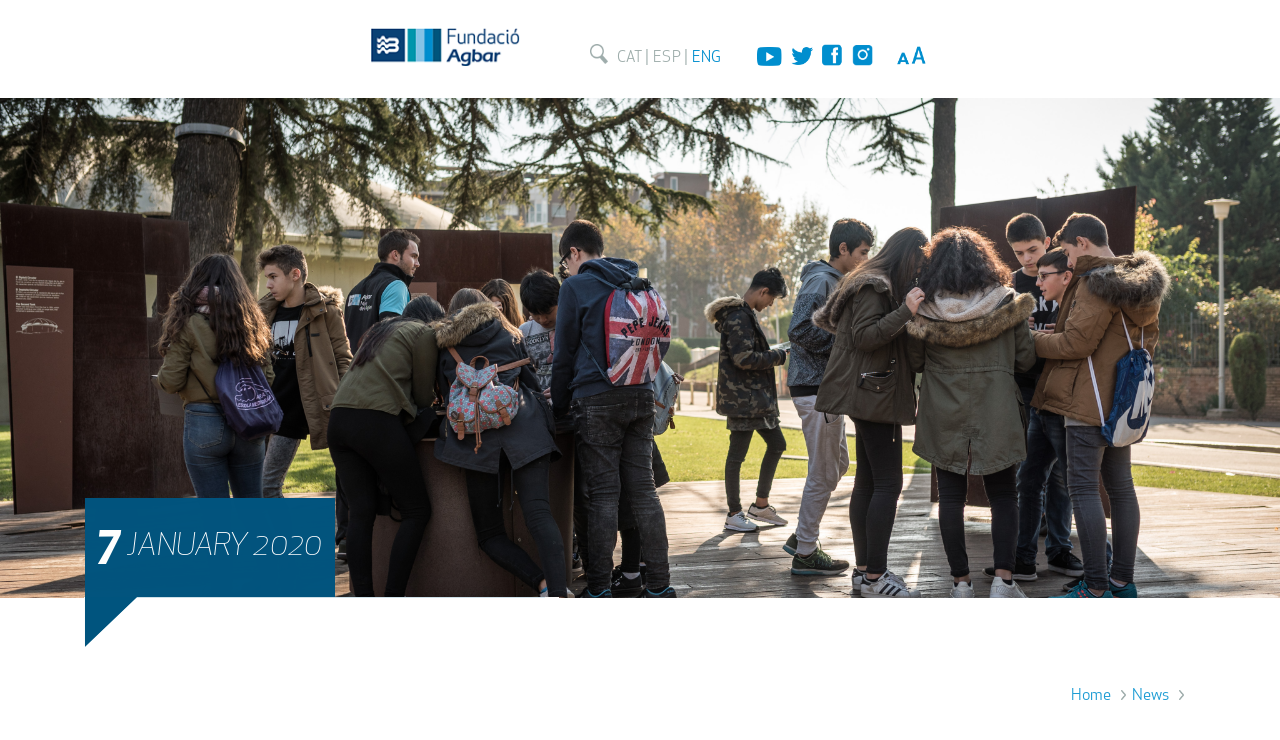

--- FILE ---
content_type: text/html; charset=UTF-8
request_url: https://www.fundacioagbar.org/en/actualidad/default/detail?id=30&title=
body_size: 4254
content:

<!DOCTYPE html>
<html lang="en">
    <head>
        <meta charset="UTF-8" />
        <meta name="robots" content="index, follow" />
        <meta name="viewport" content="width=device-width, initial-scale=1.0" />
        <meta http-equiv="X-UA-Compatible" content="IE=edge">
        <link rel="icon" href="favicon.ico" type="image/x-icon"/>
        <link rel="shortcut icon" href="favicon.ico" type="image/x-icon"/>

        <title>Agbar Foundation | </title>

        <meta name="csrf-param" content="_csrf">
    <meta name="csrf-token" content="WwyO42Xln5_Fbcwv501iaiI8Ggudha5KDINNcEUmKlUoVrqmCaDH0-gFv22Sei1ccA5eTMnxxBVW9ggaJm5TNA==">

<link href="https://fundacioagbar.agbar.net/" rel="alternate" hreflang="ca">
<link href="https://fundacioagbar.agbar.net/es/inicio" rel="alternate" hreflang="es">
<link href="https://fundacioagbar.agbar.net/en/homepage" rel="alternate" hreflang="en">
<link href="//fonts.googleapis.com/css?family=Roboto:100,300,400" rel="stylesheet">
<link href="//maxcdn.bootstrapcdn.com/font-awesome/4.3.0/css/font-awesome.min.css" rel="stylesheet">
<link href="//stackpath.bootstrapcdn.com/bootstrap/4.1.3/css/bootstrap.min.css" rel="stylesheet">
<link href="/assets/4369f7c0/css/styles.css?2189401" rel="stylesheet">
<link href="/assets/4369f7c0/css/animate.css?2" rel="stylesheet">
<link href="/assets/4369f7c0/css/responsive.css?6" rel="stylesheet">        <!-- Google Tag Manager -->
        <!-- End Google Tag Manager -->
    </head>
    <body>


    <!--	Google	Tag	Manager	(noscript)	-->
    <!--	Google	Tag	Manager	(noscript)	-->

    <header class="header container">
        


        <nav class="navbar navbar-expand-lg navbar-light">
            <a class="logo" href="/en/homepage">
                <img class="img-fluid" src="/images/logo-large.png" alt="fundació-agbar-logo">
            </a>
            <label for="show-menu" class="show-menu"><i class="fa fa-bars"></i></label>
            <input type="checkbox" id="show-menu" role="button">
            <ul class="nav-menu animated wow fadeInLeft" id="menu">
                                                                </ul>

            <div class="botones" style="display: flex">
                <div class="search animated wow fadeInLeft">
                    <a class="btn" id="search" href="#">

                        <i class="icon-search"></i>

                    </a>
                    <div id="searchform">
                        <form class="search-form" data-wow-delay=".3s">
                            <input type="text" class="form-control" name="search" placeholder="Search...">
                            <button class="btn"><i class="icon-submit-search"></i></button>
                        </form>
                    </div>
                </div>
                <ul class="lang animated wow fadeInLeft animated">
<li class=""><a class="langnav__link" href="/">CAT</a></li>
<li class=""><a class="langnav__link" href="/es/inicio">ESP</a></li>
<li class=" Array"><a class="langnav__link lang-link-item--active" href="/en/homepage">ENG</a></li>
</ul>
                <ul class="rrss animated wow fadeInLeft">
                    <li><a target="_blank" title="YouTube Fundació Agbar" href="https://www.youtube.com/channel/UC1aynnLWIjXooZeLRRpNTcg"><i class="icon-youtube"></i></a></li>
                    <li class="twitter" style="    margin-right: 3px;"><a href="#"><i class="icon-twitter"></i>
                            <i class="icon-arrow" style="display: none"></i></a>
                        <a class="tweet first animated " style="display: none" target="_blank" title="Twitter Fundació Agbar" href="https://twitter.com/fundacioagbar">Fundació AGBAR</a>
                        <a class="tweet second animated " style="display: none" target="_blank" title="Twitter Museu de les Aigües" href="https://twitter.com/MuseuAigues">Museu de les Aigües</a></li>
                    <li style=""><a target="_blank" title="Facebook Museu de les Aigües" href="https://www.facebook.com/MuseuAigues/"><i class="icon-facebook"></i></a></li>
                    <li style=""><a target="_blank" title="Instagram Museu de les Aigües" href="https://www.instagram.com/museuaigues/"><i class="icon-instagram"></i></a></li>
                </ul>
                <ul class="fontsize animated wow fadeInLeft">
                    <li><a href="#" class="font-minus"><i class="icon-a-min"></i></a></li>
                    <li><a href="#" class="font-plus"><i class="icon-a-may"></i></a></li>
                </ul>
            </div>
        </nav>
    </header>
    
    <div class="wrapper bod">




                    
<section class="content-wrapper">
    <div class="section-banner blog " style="background-image: url(/storage/0_aigua-que-usem-2_51eece7c.jpg);">

        <div class="container main-menu"></div>
        <div class="container bubble">
            <div class="speech-bubble animated wow bounceInUp animated" style="visibility: visible; animation-name: bounceInUp;">
                <div>
            <span class=" fechaBlog">
               <span class="resaltado"> 7</span>
                <span class="mes">january 2020</span>
            </span>

                </div>
            </div>
        </div>
    </div>

    <div class="container breadcrumbs">
        <span class="breadcrumb-item"><a href="/en/homepage">Home</a></span>
        <span class="breadcrumb-item"><a href="/en/news">News</a></span>
                    <span class="breadcrumb-item active">
                    </span>
        
    </div>

    <div id="lafundacio" class="la-fundacio blogdetail">
        <div class=" container detallesBlog" id="">
            <span class="tituloPost">    </span>


</div></div>

        <section class="newsletter-container" >
            <div class="col-md-6 newsletter-col" style="display: none">
                                <div class="newsletter-inner">
                    <h3> Do you want to be aware of everything?</h3>
                    <p> Sign up and receive news about all the activities of the <span> Water Museum.</span></p>

                    <div class="form-row align-items-center">
                        <input type="email" class="form-control mb-2" id="email" name="email" placeholder="Enter your email" required="required">
                        <button type="submit" class="btn btn-primary mb-2" id="subscribe" disabled="">Send</button>
                    </div>
                    <div class="custom-control custom-checkbox mr-sm-2">
                        <input type="checkbox" class="custom-control-input" id="terms" name="terms" disabled="" required="">
                        <label class="custom-control-label" for="terms">I have read and accept the <a href="#" id="priv"> privacy policy and cookies </a></label>
                    </div>

                </div>

                <div class="privacy-block" id="privacitat">
                    <p>Aquest lloc web pertany a Societat General d'Aigües de Barcelona, ??SA, que desitja informar-lo del tractament que realitza de les dades personals que vostè. Facilita d'una manera breu, senzilla i clara. Per a això, posa a la seva disposició un resum de la seva Política de Privacitat, el text complet, adaptat a la nova normativa de protecció de dades, pot ser consultat en aquest link.</p>&nbsp;&nbsp;&nbsp;&nbsp;&nbsp;&nbsp;&nbsp;&nbsp;&nbsp;&nbsp;&nbsp;&nbsp;&nbsp;&nbsp;&nbsp;&nbsp;&nbsp;&nbsp;&nbsp;&nbsp;<h3 class="title-policy" style="font-family: Roboto, sans-serif;">POLÍTICA DE PRIVACITAT DE CLIENTS / USUARIS</h3>&nbsp;&nbsp;&nbsp;&nbsp;&nbsp;&nbsp;&nbsp;&nbsp;&nbsp;&nbsp;&nbsp;&nbsp;&nbsp;&nbsp;&nbsp;&nbsp;&nbsp;&nbsp;&nbsp;&nbsp;<h3 style="font-family: Roboto, sans-serif;">RESPONSABLE DEL TRACTAMENT</h3>&nbsp;&nbsp;&nbsp;&nbsp;&nbsp;&nbsp;&nbsp;&nbsp;&nbsp;&nbsp;&nbsp;&nbsp;&nbsp;&nbsp;&nbsp;&nbsp;&nbsp;&nbsp;&nbsp;&nbsp;<p>Societat General d'Aigües de Barcelona, ??SA (En endavant, "SGAB-CREA").</p>&nbsp;&nbsp;&nbsp;&nbsp;&nbsp;&nbsp;&nbsp;&nbsp;&nbsp;&nbsp;&nbsp;&nbsp;&nbsp;&nbsp;&nbsp;&nbsp;&nbsp;&nbsp;&nbsp;&nbsp;<h3 style="font-family: Roboto, sans-serif;">FINALITATS DEL TRACTAMENT</h3>&nbsp;&nbsp;&nbsp;&nbsp;&nbsp;&nbsp;&nbsp;&nbsp;&nbsp;&nbsp;&nbsp;&nbsp;&nbsp;&nbsp;&nbsp;&nbsp;&nbsp;&nbsp;&nbsp;&nbsp;<p>Atendre les consultes i sol·licituds que Un. Voluntàriament ens efectuï.</p>&nbsp;&nbsp;&nbsp;&nbsp;&nbsp;&nbsp;&nbsp;&nbsp;&nbsp;&nbsp;&nbsp;&nbsp;&nbsp;&nbsp;&nbsp;&nbsp;&nbsp;&nbsp;&nbsp;&nbsp;<p>Trametre informació comercial relativa a l'activitat que desenvolupa, als esdeveniments que organitza, o que organitzen tercers en relació amb la gestió del servei que presta SGAB-CREA.</p>&nbsp;&nbsp;&nbsp;&nbsp;&nbsp;&nbsp;&nbsp;&nbsp;&nbsp;&nbsp;&nbsp;&nbsp;&nbsp;&nbsp;&nbsp;&nbsp;&nbsp;&nbsp;&nbsp;&nbsp;<p>Realitzar enquestes de satisfacció en relació amb esdeveniments i actes que organitza SGAB-CREA, per al que podríem posar-nos en contacte amb vostè a través dels mitjans que ens faciliti.</p>&nbsp;&nbsp;&nbsp;&nbsp;&nbsp;&nbsp;&nbsp;&nbsp;&nbsp;&nbsp;&nbsp;&nbsp;&nbsp;&nbsp;&nbsp;&nbsp;&nbsp;&nbsp;&nbsp;&nbsp;<p>Realitzar estudis estadístics i gestionar dades de navegació i de consultes (informació analítica de l'usuari web).</p>&nbsp;&nbsp;&nbsp;&nbsp;&nbsp;&nbsp;&nbsp;&nbsp;&nbsp;&nbsp;&nbsp;&nbsp;&nbsp;&nbsp;&nbsp;&nbsp;&nbsp;&nbsp;&nbsp;&nbsp;<h3 style="font-family: Roboto, sans-serif;">LEGITIMACIÓ DEL TRACTAMENT</h3>&nbsp;&nbsp;&nbsp;&nbsp;&nbsp;&nbsp;&nbsp;&nbsp;&nbsp;&nbsp;&nbsp;&nbsp;&nbsp;&nbsp;&nbsp;&nbsp;&nbsp;&nbsp;&nbsp;&nbsp;<p>Els tractaments de dades personals per a l'atenció de consultes i sol·licituds, la tramesa d'informació comercial i les enquestes de satisfacció es basen en el consentiment manifestat, si s'escau, mitjançant les caselles corresponents.</p>&nbsp;&nbsp;&nbsp;&nbsp;&nbsp;&nbsp;&nbsp;&nbsp;&nbsp;&nbsp;&nbsp;&nbsp;&nbsp;&nbsp;&nbsp;&nbsp;&nbsp;&nbsp;&nbsp;&nbsp;<p>El tractament de les dades per realitzar estudis estadístics i gestionar dades de navegació es basa en l'interès legítim en millorar els serveis de la web i el disseny de noves funcionalitats.</p>&nbsp;&nbsp;&nbsp;&nbsp;&nbsp;&nbsp;&nbsp;&nbsp;&nbsp;&nbsp;&nbsp;&nbsp;&nbsp;&nbsp;&nbsp;&nbsp;&nbsp;&nbsp;&nbsp;&nbsp;<h3 style="font-family: Roboto, sans-serif;">DESTINATARIS DE LA INFORMACIÓ</h3>&nbsp;&nbsp;&nbsp;&nbsp;&nbsp;&nbsp;&nbsp;&nbsp;&nbsp;&nbsp;&nbsp;&nbsp;&nbsp;&nbsp;&nbsp;&nbsp;&nbsp;&nbsp;&nbsp;&nbsp;<p>Les seves dades no seran cedides a tercers, excepte en compliment d'una obligació legal.</p>&nbsp;&nbsp;&nbsp;&nbsp;&nbsp;&nbsp;&nbsp;&nbsp;&nbsp;&nbsp;&nbsp;&nbsp;&nbsp;&nbsp;&nbsp;&nbsp;&nbsp;&nbsp;&nbsp;&nbsp;<h3 style="font-family: Roboto, sans-serif;">ELS SEUS DRETS</h3>&nbsp;&nbsp;&nbsp;&nbsp;&nbsp;&nbsp;&nbsp;&nbsp;&nbsp;&nbsp;&nbsp;&nbsp;&nbsp;&nbsp;&nbsp;&nbsp;&nbsp;&nbsp;&nbsp;&nbsp;<p>Té dret a accedir, rectificar i suprimir les seves dades, així com a exercir altres drets, com es detalla en la Política de privadesa per usuaris. Recordeu que els consentiments que vostè presti per mitjà de les caselles són sempre revocable.</p><p></p>                </div>
            </div>
        </section>
    </div>
    <footer>
        <div class="container">
            <div class="row">
                <div class="col-md-4 info-fundacio">
                    <span>Agbar Foundation</span>
                    <ul>
                        <li>Edif. Can Serra, Central Cornellà,</li>
                        <li>Ctra. Sant Joan Despí, 1,</li>
                        <li>08940 Cornellà de Llobregat, Barcelona</li>
                        <li>Tel. 93 342 35 00</li>
                        <li><a style="text-decoration: none;    color: #008ece;" href="mailto:fundacioagbar@agbar.es">fundacioagbar@agbar.es</a></li>
                    </ul>
                </div>
                <div class="col-md-4 icons-footer">


                </div>
                <div class="col-md-4 info-museu">
                    <span style="    color: #0099b1;">Water Museum</span>
                    <ul>
                        <li>Ctra. de Sant Boi, 4-6.</li>
                        <li>08940 Cornellà de Llobregat</li>
                        <li>Tel. 93 342 35 38</li>
                        <li><a style="text-decoration: none;     color: #008ece;" href="mailto:museudelesaigues@agbar.es">museudelesaigues@agbar.es</a></li>
                    </ul>
                </div>
            </div>
            <div class="row">
                <div style="    width: 100%;    text-align: center;"> <img style="    max-width: 105px;"
                                                                            src="/images/icons_footer.png"></div>
                <div class="footer-links">
                    <ul>
                                                <li><a href="/en/history">History</a></li>

                                                <li><a href="/en/board">Board</a></li>

                                                <li><a href="/en/transparency">Transparency</a></li>

                                                <li><a href="/en/contact">Contact</a></li>

                                                <li><a href="/en/legal-notice">Legal notice</a></li>

                                                <li><a href="/en/cookie-policy">Cookie Policy</a></li>

                        
                    </ul>
                </div>
            </div>
            <div class="row">
                <div class="copyright">
                    <p>&copy;2019 Fundació Agbar | Museu de les Aigües</p>
                </div>
            </div>
        </div>
    </footer>
    <button onclick="topFunction()" id="myBtn"  title="Go to top"><span class="caretup"></span></button>

    <script src="/assets/ab3f95f5/jquery.js"></script>
<script src="//code.jquery.com/jquery-1.12.4.min.js"></script>
<script src="//cdnjs.cloudflare.com/ajax/libs/popper.js/1.14.3/umd/popper.min.js"></script>
<script src="//stackpath.bootstrapcdn.com/bootstrap/4.1.3/js/bootstrap.min.js"></script>
<script src="//cdn.jsdelivr.net/gh/cferdinandi/smooth-scroll@14.0.0/dist/smooth-scroll.polyfills.min.js"></script>
<script src="//cdnjs.cloudflare.com/ajax/libs/waypoints/2.0.3/waypoints.min.js"></script>
<script src="/assets/4369f7c0/js/jquery.cookie.js"></script>
<script src="/assets/4369f7c0/js/jquery.counterup.min.js"></script>
<script src="/assets/4369f7c0/js/scripts.js?19"></script>
<script src="/assets/4369f7c0/js/scrollTo.js"></script>
<script src="/assets/4369f7c0/js/mailjet-hack.js"></script>
<script src="/assets/4369f7c0/js/wow.js"></script>      <script type="text/javascript" src="/_Incapsula_Resource?SWJIYLWA=719d34d31c8e3a6e6fffd425f7e032f3&ns=2&cb=1604832634" async></script></body>
    </html>


--- FILE ---
content_type: text/css
request_url: https://www.fundacioagbar.org/assets/4369f7c0/css/styles.css?2189401
body_size: 11580
content:
@font-face {

	font-family: ApexNew-Book;

	src: url("../../../fonts/ApexNewFamily/ApexNew-Book.otf") format("opentype");

}

@font-face {

	font-family: ApexNew-Bold;

	src: url("../../../fonts/ApexNewFamily/ApexNew-Bold.otf") format("opentype");

}

@font-face {

	font-family: ApexNew-Light;

	src: url("../../../fonts/ApexNewFamily/ApexNew-Light.otf") format("opentype");

}

@font-face {

	font-family: ApexNew-LightItalic;

	src: url("../../../fonts/ApexNewFamily/ApexNew-LightItalic.otf") format("opentype");

}

@font-face {

	font-family: ApexNew-Thin;

	src: url("../../../fonts/ApexNewFamily/ApexNew-Thin.otf") format("opentype");

}



@font-face {

	font-family: ApexNew-BookItalic;

	src: url("../../../fonts/ApexNewFamily/ApexNew-BookItalic.otf") format("opentype");

}



@font-face {

	font-family: ApexNew-BoldItalic;

	src: url("../../../fonts/ApexNewFamily/ApexNew-BoldItalic.otf") format("opentype");

}



@font-face {

	font-family: ApexNew-Medium;

	src: url("../../../fonts/ApexNewFamily/ApexNew-Medium.otf") format("opentype");

}



@font-face {

	font-family: ApexNew-HeavyItalic;

	src: url("../../../fonts/ApexNewFamily/ApexNew-HeavyItalic.otf") format("opentype");

}



@font-face {

	font-family: ApexNew-MediumItalic;

	src: url("../../../fonts/ApexNewFamily/ApexNew-MediumItalic.otf") format("opentype");

}



.header {

	padding: 20px 0;

	/*transition: padding 0.5s;

	-webkit-transition: padding .3s linear;

	-moz-transition: padding .3s linear;

	-ms-transition: padding .3s linear;

	-o-transition: padding .3s linear;

	transition: padding .3s linear;

	position: sticky;*/

	position: sticky;

	position: -webkit-sticky;

	top: 0;

	z-index: 120;

	background: #fff;

	max-width: 100%;

}



.header nav {

	padding-left: 0;

	padding-right: 0;

}



.logo {

	width: 150px;

	margin-right: 32px;

	padding-bottom: 4px;

	margin-left: 15px;

}



.logo img {

	width: 100%;

}



.header nav {

	display: flex;

	justify-content: center;

	align-items: flex-end;

}



.header nav ul {

	margin-bottom: 0;

	margin-right: 37px;

	padding-left: 0;

}



.header nav ul:last-child {

	margin-right: 0;

}



.header nav ul li {

	display: inline-block;

	font-family: ApexNew-Book;

	text-transform: uppercase;

}



.header nav ul li a {

	color: #008ece;

	font-size: 14px;

	font-size: 15px;

	letter-spacing: 0.2px;

}



.header nav ul.lang li a:hover {

	color: #00557c;

	font-family: ApexNew-Medium;

	text-decoration: none;

}



.nav-menu li {

	padding-right: 50px;

}



.nav-menu li:last-child {

	padding-right: 0;

}



.nav-menu li a:hover {

	text-decoration: none;

}



.separator {

	margin-left: 8px;

}



.search {

	display: flex;

	align-items: center;

	margin-right: 8px;

	position: relative;

}



.search.animated {

	-webkit-animation-fill-mode: none;

	animation-fill-mode: none;

}





.header nav ul.rrss {

	margin-right: 15px;

}

.header nav ul.lang

 {

    margin-right: 20px;

}



.header nav ul.lang {

	width: 120px;

}



.icon-youtube {

	content: url(../../../images/youtube.png);

	position: relative;

	width: 25px;

    vertical-align: sub;

}



.icon-facebook {

	content: url(../../../images/facebook.png?3);

	position: relative;

	width: 23px;

	vertical-align: text-bottom;

}

.icon-instagram {

	content: url(../../../images/instagram.png);

	position: relative;

	width: 25px;

	vertical-align: text-bottom;

	margin-left: 3px;

}

.icon-arrow {

	content: url(../../../images/down.png?2);

	position: absolute;

	width: 20px;

	vertical-align: sub;

	padding-top: 2px;

}





.icon-twitter {

	content: url(../../../images/twitter.png?2);

	position: relative;

	width: 22px;

    vertical-align: sub;

}



.icon-search {

	content: url(../../../images/search.png);

	position: relative;

	width: 18px;

	margin-bottom: 5px;

}



.icon-a-min {

	content: url(../../../images/a-min.png?2);

	position: relative;

	width: 14px;

    vertical-align: sub;

    margin-right: -3px;

}



.icon-a-may {

	content: url(../../../images/a-may.png?3);

	position: relative;

	width: 15px;

    vertical-align: sub;

}



.header nav ul.lang li a,

.separator {



	color: #9eadab;

}



.header nav ul.lang li:after {

	margin-left: 3px;

	color: #9eadab;

}



.header nav ul.lang li a.active {

	color: #008ece;

}

.header nav ul.lang li a.lang-link-item--active {

	color: #008ece;

}



.header nav ul.lang li:nth-child(-n + 2):after {

	content: '|';

}

.header nav ul.rrss {

	width: 124px;

}



.rrss li:first-child {

	margin-right: 5px;

}



.carousel-caption {

	position: absolute;

	left: 50%;

	top: 50%;

	transform: translate(-50%, -50%);

	-webkit-transform: translate(-50%, -50%);

	width: 1000px;

	display: flex;

	align-items: center;

	justify-content: center;

}



.carousel-caption h3 {

	color: #fff;

	font-family: ApexNew-BoldItalic;

	font-size: 50px;

	margin-bottom: 0;

	text-align: center;

	text-transform: uppercase;

}



.carousel-indicators li {

	width: 15px;

	height: 15px;

	border-radius: 100px;

}



.content-separator {

	display: flex;

	flex-direction: column;

	align-items: center;

}



.content-separator .img-separator {

	margin-top: 50px;

}



.content-separator .anchor {

	margin-bottom: 50px;

	margin-top: 25px;

}



.la-fundacio {

	margin-bottom: 110px;

}



.la-fundacio h3 {

	color: #005580;

	font-family: ApexNew-BoldItalic;

	font-size: 45pt;

	margin-bottom: 30px;

	text-align: center;

	text-transform: uppercase;

}



.la-fundacio p {

	color: #9eadab;

	font-family: ApexNew-Book;

	font-size: 19px;

	text-align: justify;

}



.la-fundacio.historia ul {

	font-size: 16px;

}



.la-fundacio p span {

	font-family: ApexNew-Medium;

}



.filter-news {

	display: flex;

	justify-content: flex-end;

}



.filter-news ul {

	padding-left: 10px;

}



.filter-news ul li {

	display: inline-block;

	text-transform: uppercase;

}



.filter-news ul li a {

	color: #9eacab;

	color: #9eacab;

	font-family: ApexNew-Book;

	letter-spacing: 0.4px;

}



.filter-news ul li a:hover {

	color: #1c9cd4;

	text-decoration: none;

}



.filter-news ul li a.active-filter {

	color: #1c9cd4;

	font-family: ApexNew-Medium;

}



.filter-news span {

	color: #9eacab;

	font-family: ApexNew-Light;

	letter-spacing: 0.5px;

	line-height: 27px;

	font-weight: bold;

}



.search a {

	display: flex;

	align-items: center;

	padding: 0;

}



.search a:focus {

	box-shadow: none;

}



.search .collapsing {

	height: 0 !important;

}



.search-form {

	display: none;

	position: absolute;

	margin-left: 5px;

	top: -8px;

	z-index: 9;

}



.search-form input {

    border-radius: 100px;

    box-shadow: none;

    height: 35px;

    outline: none;

    padding-left: 18px;

    width: 335px;

    font-family: ApexNew-Book;

    padding-top: 8px;

    font-size: 16px;

    font-weight: lighter;

    color: #9eadab;

}



.search-form input:focus {

	box-shadow: 0 0 0 1px rgba(0, 142, 206, .25);

}



.search-form button {

	background: none;

	height: 35px;

	padding: 7px;

	outline: none;

	position: absolute;

	right: 0;

	width: 35px;

}



.search-form button:focus {

	outline: none;

}



.icon-submit-search {

	content: url(../../../images/button-search.png);

	position: relative;

    width: 15px;

}



input::-webkit-input-placeholder {



	/* Chrome/Opera/Safari */







	color: #9eacab !important;

}



input::-moz-placeholder {



	/* Firefox 19+ */







	color: #9eacab !important;

}



input:-ms-input-placeholder {



	/* IE 10+ */







	color: #9eacab !important;

}



input:-moz-placeholder {



	/* Firefox 18- */







	color: #9eacab !important;

}



.odd,

.even {

	overflow: hidden;

}



.background-container {

	overflow: hidden;

	position: relative;

}



.background_color_wrapper {

	width: 100%;

	height: 100%;

	-webkit-transition: background .8s ease-in-out;

	transition: background .8s ease-in-out;

	z-index: 2;

	position: absolute;

}



.background-container:hover .background_color_wrapper {

	background: rgba(0, 0, 0, 0.4);

}



.background-image {

	background-repeat: no-repeat;

	background-size: cover;

	height: 450px;

	transition: transform .8s ease;

	-webkit-transition: transform .8s ease;

	width: auto;

}



.background-container:hover .background-image {

	transition: .8s ease;

	transform: scale(1.1);

}

.news-wrapper .background-container:hover .background-image {

	transition: .8s ease;

	transform: scale(1);

}

.cuadros {

	position: absolute;

	left: 0;

	top: 0;

	z-index: 3;

}



.cuadros img {

	width: 69%;

}



.franjas {

	position: absolute;

	right: 0;

	top: 0;

	display: flex;

	justify-content: flex-end;

	z-index: 3;

}



.franjas img {

	width: 67%;

}



.odd .content-new,

.even .content-new {

	align-items: center;

	color: #fff;

	display: flex;

	height: 450px;

}



.odd .content-new {

	background-color: #00abc1;

}



.even .content-new {

	background-color: #00547e;

}



.quantity {

	font-family: ApexNew-HeavyItalic;

	font-size: 70px;

	line-height: 1;

}



.short-info p {

	/*font-family: ApexNew-MediumItalic;

	font-size: 22px;

	margin-bottom: 0;*/

	font-family: ApexNew-Book;

	font-size: 22px;

	margin-bottom: 0;

	font-weight: 100;

	font-style: italic;

	line-height: 26px;

}

.short-info .hac {

	font-family: ApexNew-MediumItalic;

	font-size: 36px;

	line-height: 43px;

	font-weight: bold;

}

.short-info .hac2 {

	font-size: 29px;

	line-height: 37px;

}



.description p {

	font-family: ApexNew-Book;

	font-size: 20px;

}



.description a {

	color: #fff;

	display: block;

	font-family: ApexNew-MediumItalic;

	font-size: 19px;

	margin-top: 3rem;

	letter-spacing: 0.5px;

}



.description a:hover {

	text-decoration: none;

	color: #0f4c54;

}

.even .description a:hover {

	text-decoration: none;

	color: #43c5ee;

}

.news-wrapper article:last-child .description a:hover {

	color: #023650;

}

.odd .description p {

	text-align: right;

}



.odd .description a {

	float: right;

}



.even .short-info {

	text-align: right;

}



.container.bubble {

	display: flex;

	justify-content: flex-end;

	left: 0;

	position: absolute;

	right: 0;

}



.speech-bubble {

	align-items: center;

	-webkit-box-shadow: 0px 10px 20px 0px #0098b16e;

	-moz-box-shadow: 0px 10px 20px 0px #0098b16e;

	box-shadow: 0px 10px 20px 0px #0098b16e;

	display: flex;

	height: 210px;

	justify-content: center;

	position: relative;

	top: -210px;

	width: 465px;

	z-index: 9;

}



.even .speech-bubble {

	-webkit-box-shadow: 0px 10px 20px 0px #003d6463;

	-moz-box-shadow: 0px 10px 20px 0px #003d6463;

	box-shadow: 0px 10px 20px 0px #003d6463;

}



.news-wrapper article:last-child .speech-bubble {

	-webkit-box-shadow: 0px 10px 20px 0px #007dc9;

	-moz-box-shadow: 0px 10px 20px 0px #007dc96e;

	box-shadow: 0px 10px 20px 0px #007dc96e;

}



.odd .speech-bubble {

	background-color: #00abc1;

}



.even .speech-bubble {

	background-color: #00547e;

}



.news-wrapper article:last-child .speech-bubble {

	background-color: #0090d4;

}



.even .container.bubble {

	justify-content: flex-start;

}



.speech-bubble p {

	color: #fff;

	font-family: ApexNew-BoldItalic;

	font-size: 48px;

	line-height: 1.2;

	margin-bottom: 0;

	padding: 20px 38px;

	text-align: right;

	text-transform: uppercase;

}



.even .speech-bubble p {

	text-align: left;

}



.speech-bubble:after {

	content: '';

	position: absolute;

	bottom: -75px;

	right: -15px;

	background-image: url(../../../images/sombra.png);

	background-repeat: no-repeat;

	background-position: bottom right;

	height: 80px;

	width: 485px;

}



.even .speech-bubble:after {

	content: '';

	position: absolute;

	left: -8px;

	background-image: url(../../../images/sombra2.png);

}



.news-wrapper article:last-child .speech-bubble:after {

	border-top-color: #0090d4;

	background-image: url(../../../images/sombra3.png);

}



.carousel .carousel-item img {

	width: 100%;

	-webkit-filter: grayscale(100%);

	filter: grayscale(100%);

}

.carousel .carousel-item .imagen {

	height: 560px;

}



.carousel-museu .carousel-item img {

	width: 100%;

	filter: none;

}



.main-menu {

	background-color: #00557c;

	display: none;

	height: 100%;

	left: 0;

	/*position: absolute;*/

	right: 0;

	top: 0;

	z-index: 100;

	/*transition: position 0.5s;*/

	position: fixed;

	height: 513px;

	top: 95px;

}



.news-wrapper article:last-child .content-new {

	background-color: #0090d4;

}



.newsletter-container {

	background-color: #00abc1;

	display: flex;

	padding: 40px 0;

}



.newsletter-col {

	margin: 0 auto;

}



.newsletter-container h3 {

	color: #fff;

	font-family: ApexNew-MediumItalic;

	font-size: 39px;

	text-transform: uppercase;

	font-weight: bold;

	letter-spacing: 0.5px;

}



.newsletter-container p {

	color: #fff;

	font-family: ApexNew-LightItalic;

	font-size: 20px;

	letter-spacing: 0.4px;

}



.newsletter-container p span {

	font-family: ApexNew-BookItalic;

	font-weight: bold;

}



.newsletter-container .align-items-center input {

	border-radius: 100px;

	font-size: 13px;

	margin-right: 10px;

	width: 465px;

	font-family: ApexNew-Book;

	letter-spacing: 0.2px;

	padding-left: 16px;

	padding-top: 8px;

}



.newsletter-container .align-items-center button {

	border-radius: 100px;

	font-family: ApexNew-MediumItalic;

	width: 120px;

	letter-spacing: 0.5px;

}



.newsletter-container .align-items-center input:focus,

.newsletter-container .align-items-center button:focus {

	box-shadow: 0 0 0 0.1rem rgba(0, 123, 255, .25);

}



.newsletter-inner {

	margin: 0 auto;

	width: max-content;

	width: -moz-max-content;

}



.custom-control.custom-checkbox {

	margin-top: 10px;

}



.custom-control.custom-checkbox label {

	color: #fff !important;

	font-family: ApexNew-Book;

	font-size: 14px;

}



.custom-control.custom-checkbox a {

	color: #fff;

	text-decoration: underline;

}



.custom-control-label::before,

.custom-control-label::after {

	top: 1px;

}



.privacy-block {

	display: none;

	margin: 0 auto;

	margin-top: 50px;

	width: 600px;

}



.privacy-block h3 {

	font-family: ApexNew-Medium;

	font-size: 16px;

}



.privacy-block .title-policy {

	font-family: ApexNew-Bold;

	margin: 50px 0;

}



.privacy-block p {

	font-family: ApexNew-Book;

	font-size: 14px;

	text-align: justify;

}



footer {

	padding-top: 45px;

}



footer span {

	color: #00547e;

	font-family: ApexNew-BoldItalic;

	font-size: 20px;

}



footer ul {

	padding: 0;

}



footer ul li {

	color: #9eacab;

	font-family: ApexNew-BookItalic;

	font-size: 16px;

	list-style: none;

}



.info-museu {

	text-align: right;

}



.icons-footer {

	display: flex;

	align-items: flex-end;

	justify-content: center;

}



.icons-footer img {

	width: 30%;

}



.footer-links {

	margin: 0 auto;

	margin-top: 40px;

}



.footer-links ul {

	display: flex;

}



.footer-links ul li {

	font-family: ApexNew-Book;

	padding: 0 25px;

	text-align: center;

	width: 145px;

}



.footer-links ul li a {

	color: #008ece;

}



.footer-links ul li a:hover {

	font-family: ApexNew-Medium;

	text-decoration: none;

}



.copyright {

	margin: 0 auto;

	margin-top: 60px;

}



.copyright p {

	color: #9eacab;

	font-family: ApexNew-BookItalic;

}



.counter {

	animation-duration: 1s;

	animation-delay: 0s;

}



.header nav ul li a.current{

	color: #015480;

	font-family: ApexNew-Medium;

}

.hover-effect {

	position: relative;

}



.hover-effect:before {

	background: #00557c;

	bottom: -5px;

	content: '';

	height: 2px;

	left: 0;

	position: absolute;

	transition: transform .5s ease;

	transform: scaleX(0);

	width: 100%;

}



.hover-effect:hover:before {

	transform: scaleX(1);

}



.close-menu {

	position: absolute;

	right: 35px;

	top: 30px;

}



.close-menu img {

	width: 20px !important;

}



.close-menu:hover {

	cursor: pointer;

}



.sub-menu {

	display: none;

}



.menu-content {

	display: flex;

	font-family: ApexNew-Book;

	margin-left: 9%;

	margin-top: 18%;

	text-align: right;

}



.menu-content span {

	color: #fff;

	font-size: 36px;

	letter-spacing: 1px;

	line-height: 1.1;

	text-transform: uppercase;

	width: 200px;

}



.menu-content .sub-menu-list {

	border-left: 1px solid #fff;

	margin-left: 45px;

	width: max-content;

	width: -moz-max-content;

}
.menu-content .sub-menu-list.Museu, .menu-content .sub-menu-list.Museo, .menu-content .sub-menu-list.Museum {

	border-left: 1px solid #fff;

	margin-left: 45px;

	width: max-content;

	width: -moz-max-content;
	columns: 2;
  -webkit-columns: 2;
  -moz-columns: 2;

}


.menu-content .sub-menu-list li {

	list-style: none;

	display: flex;

	justify-content: flex-end;
	margin-right: 30px;

}



.menu-content .sub-menu-list li a {

	color: #fff;

	font-size: 18px;

	letter-spacing: 1px;

	line-height: 1.8;

	text-transform: uppercase;

}



.menu-content .sub-menu-list li a:hover {

	color: #85c3e6;

	text-decoration: none;

}



.menu-content .sub-menu-list li .inner-sub-menu-list {

	border-left: 1px solid #fff;

	display: flex;

	flex-direction: column;

	align-items: flex-start;

}



.menu-content .sub-menu-list li .inner-sub-menu-list li {

	text-align: left;

}



.menu-content .sub-menu-list li .inner-sub-menu-list li a {

	font-size: 14px;

	text-transform: none;

}



.menu-content .sub-menu-list .inner-submenu {

	display: none;

	position: absolute;

}



.menu-content .sub-menu-list li a.menu-item-selected {

	color: #85c3e6;

}



.botones {

	display: flex;

	align-items: flex-end;

}



.sticky-menu {

	position: sticky;

	position: -webkit-sticky;

	top: 0;

	z-index: 120;

	background: #fff;

	max-width: 100%;

	/*padding: 5px 0;*/

	border-bottom: 0px solid #ccc;



}

.sticky-menu-wrap {

	padding-top:30px;



}



#agbar-slider {

	overflow: hidden;

}



.slider-overlay {

	position: absolute;

	top: 0;

	height: 100%;

	width: 100%;

	background-color: #00557c;

	opacity: 0.8;

}



.section-banner {

	position: relative;

}



.section-banner img {

	width: 100%;

}



.subcat,

.m-section {

	position: relative;

	overflow: hidden;

}



.subcat a img,

.m-section a img {

	transition: .8s ease-in-out;

}



.subcat a img:hover,

.m-section a img:hover {

	opacity: 0.7;

	transition: .8s ease;

	transform: scale(1.1);

}



.subcat-name,

.m-section-name {

	position: absolute;

	top: 0;

	text-align: right;

	width: 50%;

}



.subcat-name h2,

.m-section-name h2 {

	color: #fff;

	font-family: ApexNew-BoldItalic;

	font-size: 30pt;

	margin-bottom: 0;

	padding: 20px 40px;

	text-transform: uppercase;

}



.subcat:nth-child(1) .subcat-name {

	background-color: #0090d4;

}



.subcat:nth-child(2) .subcat-name {

	background-color: #0096ac;

	right: 0;

	text-align: left;

}



.subcat:nth-child(3) .subcat-name {

	background-color: #00547e;

}



.subcat:nth-child(4) .subcat-name {

	background-color: #0096ac;

	right: 0;

	text-align: left;

}



.m-section:nth-child(1) .m-section-name {

	background-color: #00547e;

	right: 0;

	text-align: left;

}



.m-section:nth-child(2) .m-section-name {

	background-color: #00abc1;

}



.m-section:nth-child(3) .m-section-name {

	background-color: #0090d4;

}



.container.breadcrumbs {

	padding: 20px;

	text-align: right;

}



.container.breadcrumbs img {

	margin: 0 10px;

	width: 5px;

}



.container.breadcrumbs span {

	color: #9eadab;

	font-family: ApexNew-Book;

}



.container.breadcrumbs span a {

	color: #1c9cd4;

}



.container.breadcrumbs span:first-child a:hover {

	/*text-decoration: none;*/

}



.links {

	position: absolute;

	top: 40%;

	width: 37%;

	display: flex;

	justify-content: flex-end;

}



.links ul {

	list-style: none;

	padding: 0;

	width: 50%;

}



.links ul li {

	background-color: #0090d4;

	border-radius: 100px;

	margin-bottom: 30px;

	padding: 5px 0;

	text-align: center;

}



.links ul li a {

	color: #fff;

	font-family: ApexNew-BoldItalic;

	font-size: 18px;

}



.links ul li a:hover {

	text-decoration: none;

}



.m-section-content {

	display: none;

}



.m-section-banner {

	position: relative;

	overflow: hidden;

}



#coneix-nos .m-section-banner a,

#exposicio .m-section-banner a,

#missio .m-section-banner a {

	cursor: default;

}



.coneix-nos {

	margin-top: 3%;

	margin-bottom: 5%;

}



.coneix-nos .col {

	margin-bottom: 5%;

}



.coneix-nos h6 {

	color: #00547e;

	font-family: ApexNew-BoldItalic;

	font-size: 18px;

	margin-bottom: 5%;

}



.coneix-nos p {

	color: #9eadab;

	font-family: ApexNew-Book;

	font-size: 17px;

	padding-right: 40px;

	text-align: justify;

}



.tancar {

	color: #1c9cd4;

	float: right;

	font-family: ApexNew-BoldItalic;

	font-size: 18px;

}



.tancar:hover {

	color: #1c9cd4;

	text-decoration-color: #1c9cd4;

}



.tancar:after {

	content: '';

	background: url(../../../images/arrow-close.png) no-repeat;

	width: 14px;

	height: 7px;

	display: inline-block;

	position: relative;

	left: 5px;

}



.open-close {

	position: absolute;

	bottom: 20px;

	right: 50%;

	left: 50%;

}



.icon-button-open {

	background: url(../../../images/button-open.png) no-repeat;

	display: block;

	width: 30px;

	height: 30px;

	cursor: pointer;

}



.icon-button-close {

	background: url(../../../images/button-close.png) no-repeat;

	display: block;

	width: 30px;

	height: 30px;

}



.exposicio-box {

	position: absolute;

	top: 120px;

	width: 40%;

}



.exposicio-item {

	position: absolute;

	right: 0;

	background: #00547e;

	padding: 30px 20px 20px;

	width: 387px;

}



.exposicio-item h6 {

	color: #1b9cd8;

	font-family: ApexNew-MediumItalic;

	font-size: 22px;

}



.exposicio-item a {

	color: #1b9cd8;

	float: right;

	font-family: ApexNew-BoldItalic;

}



.exposicio-item a:hover {

	text-decoration: none;

}



.exposicio-item p {

	color: #fff;

	font-family: ApexNew-BoldItalic;

	font-size: 35px;

	line-height: 1.2;

	text-transform: uppercase;

}



.exposicio .row:nth-child(2) .exposicio-box {

	right: 0;

}



.exposicio .row:nth-child(2) .exposicio-box .exposicio-item {

	background: #1b9cd8;

	left: 0;

}



.exposicio .row:nth-child(3) .exposicio-box .exposicio-item {

	background: #5cc4ed;

}



.exposicio .row:nth-child(2) .exposicio-box .exposicio-item h6,

.exposicio .row:nth-child(3) .exposicio-box .exposicio-item h6,

.exposicio .row:nth-child(2) .exposicio-box .exposicio-item a,

.exposicio .row:nth-child(3) .exposicio-box .exposicio-item a {

	color: #00547e;

}



.exposicio .row:nth-child(2) .exposicio-box .exposicio-item h6,

.exposicio .row:nth-child(2) .exposicio-box .exposicio-item p {

	text-align: right;

}



.exposicio .row:nth-child(2) .exposicio-box .exposicio-item a {

	float: left;

}



.exposicio .row:nth-child(1) .exposicio-box .exposicio-item .veure-mes:after,

.exposicio .row:nth-child(3) .exposicio-box .exposicio-item .veure-mes:after {

	content: '';

	background: url(../../../images/icon-veure-mes.png) no-repeat;

	width: 14px;

	height: 7px;

	display: inline-block;

	position: relative;

	left: 5px;

}



.exposicio .row:nth-child(2) .exposicio-box .exposicio-item .veure-mes:before {

	content: '';

	background: url(../../../images/icon-veure-mes.png) no-repeat;

	width: 14px;

	height: 7px;

	display: inline-block;

	position: relative;

	right: 5px;

}



.exposicio .row:nth-child(1) .exposicio-box .exposicio-item .veure-menys:after,

.exposicio .row:nth-child(3) .exposicio-box .exposicio-item .veure-menys:after {

	content: '';

	background: url(../../../images/icon-veure-menys.png) no-repeat;

	width: 14px;

	height: 7px;

	display: inline-block;

	position: relative;

	left: 5px;

}



.exposicio .row:nth-child(2) .exposicio-box .exposicio-item .veure-menys:before {

	content: '';

	background: url(../../../images/icon-veure-menys.png) no-repeat;

	width: 14px;

	height: 7px;

	display: inline-block;

	position: relative;

	right: 5px;

}



.exposicio-content {

	padding: 5% 0 8%;

}



.exposicio-content p {

	color: #9eadab;

	font-family: ApexNew-Book;

	text-align: justify;

}



.container.exposicio-content .tancar {

	margin-top: 5%;

}



.exposicio-content {

	display: none;

}



.anchor-menus {

	margin-bottom: 50px;

}



.menu-museo {

	display: flex;

}



.menu-museo .menu-museo-item {

	padding: 20px 0px;

	display: flex;

	flex-flow: column;

	align-items: center;

	justify-content: center;

	width: 180px;

	height: 150px;

}



.menu-museo .menu-museo-item a {

	color: #fff;

	font-family: ApexNew-Book;

	font-size: 16px;

	text-transform: uppercase;

	display: flex;

	flex-direction: column;

	align-items: center;

	cursor: pointer;

}



.menu-museo .menu-museo-item a:hover {

	text-decoration: none;

	font-family: ApexNew-Medium;

}



.menu-museo .menu-museo-item:nth-child(1) {

	background-color: #00abc1;

}



.menu-museo .menu-museo-item:nth-child(2) {

	background-color: #00547e;

}



.menu-museo .menu-museo-item:nth-child(3) {

	background-color: #0090d4;

}



.menu-museo .menu-museo-item .arrow-up:before {

	content: '';

	background: url(../../../images/icon-veure-menys.png) no-repeat;

	width: 14px;

	height: 7px;

	position: relative;

	bottom: 13px;

}



.menu-museo .menu-museo-item .arrow-down:before {

	content: '';

	background: url(../../../images/icon-veure-mes.png) no-repeat;

	width: 14px;

	height: 7px;

	position: relative;

	bottom: 13px;

}



.logo-museo {

	display: flex;

	align-items: flex-end;

	justify-content: flex-end;

	padding-bottom: 15px;

}



.logo-museo img {

	width: 270px;

}



.icon-museu,

.icon-visitants,

.icon-activitats {

	width: 40px;

	height: 40px;

	display: block;

	margin-top: 10px;

}



.icon-museu {

	background: url(../../../images/museu/icon-museu.png) no-repeat;

}



.icon-visitants {

	background: url(../../../images/museu/icon-visitants.png) no-repeat;

}



.icon-activitats {

	background: url(../../../images/museu/icon-activitats.png) no-repeat;

}



.article-img {

	margin-bottom: 60px;

	overflow: hidden;

	position: relative;

	max-height: 420px;

	padding-bottom: 50px;

}



.article-img img {

	transition: opacity .5s ease-in, all .5s ease-in-out;

	min-width: 100%;

}



.article-img:hover img {

	opacity: 0.7;

	transform: scale(1.1);

}

.article-img:hover .imagen-projects {

	opacity: 0.7;

	transform: scale(1.1);

}



.article-title {

	position: absolute;

	top: 270px;

	padding: 0 30px 0 42px;

	font-size: 28px;

	line-height: 1;

	width: 68%;

	height: 150px;

	display: flex;

	flex-flow: column;

	justify-content: center;

	font-family: ApexNew-Book;

}



.article-title h3 {

	color: #fff;

	font-family: ApexNew-BookItalic;

	font-size: 35px;

	margin-bottom: 0;

	text-transform: uppercase;

}



.article-title span {

	color: #fff;

/*	font-family: ApexNew-BoldItalic;*/

	font-family: ApexNew-MediumItalic;

	text-transform: uppercase;

	font-weight: bold;

	display: inline-block;

	vertical-align: middle;

	line-height: 31px;



}



.article-resume p {

	color: #9eadab;

	font-family: ApexNew-Book;

	line-height: 1.6;

	text-align: justify;

	width: 88%;

	/*margin: auto;*/

}



.article-resume a {

	font-family: ApexNew-BoldItalic;

}



.article-link {

	/*display: flex;*/

	display: none;

	align-items: center;

}



.article-link span {

	margin-right: 10px;

}



.articles .col {

	padding: 0;

}



.articles article {

	margin-bottom: 60px;

}



.articles .row:nth-child(odd) .col:nth-child(1) {

	margin-right: 100px;

}



.article-title:before {

	content: '';

	position: absolute;

	bottom: 0;

	left: 0;

	width: 0;

	height: 0;

	border: 40px solid transparent;

	border-bottom: 0;

	border-left: 0;

	margin-left: 0;

	margin-bottom: -40px;

}



/* 1 */

.articles .row:nth-child(4n+1) .col:nth-child(1) .article-title {

	background: #5cc4ed;

}



.articles .row:nth-child(4n+1) .col:nth-child(1) .article-title:before {

	border-top-color: #5cc4ed;

}



.articles .row:nth-child(4n+1) .col:nth-child(1) .article-resume a {

	color: #5cc4ed;

}



.articles .row:nth-child(4n+1) .col:nth-child(1) .article-resume .article-link .icon-link {

	background: url(../../../images/socials/icon-libro-1.png);

}

.articles .row:nth-child(4n+1) .col:nth-child(1)  .article-resume .resaltado {

	color: #5cc4ed;

}



/* 2 */

.articles .row:nth-child(4n+1) .col:nth-child(2) .article-title {

	background: #00abc1;

}



.articles .row:nth-child(4n+1) .col:nth-child(2) .article-title:before {

	border-top-color: #00abc1;

}



.articles .row:nth-child(4n+1) .col:nth-child(2) .article-resume a {

	color: #00abc1;

}



.articles .row:nth-child(4n+1) .col:nth-child(2) .article-resume .article-link .icon-link {

	background: url(../../../images/socials/icon-museo-2.png);

}

.articles .row:nth-child(4n+1) .col:nth-child(2) .article-resume .resaltado {

	color: #00abc1;

}



/* 3 */

.articles .row:nth-child(4n+2) .col:nth-child(1) .article-title {

	background: #00547e;



	width: 35%;

	max-width: 354px;

}

.articles .row:nth-child(4n+2) .col:nth-child(1) .article-resume .resaltado {

	color: #00547e;

}



.articles .row:nth-child(4n+2) .col:nth-child(1) .article-title:before {

	border-top-color: #00547e;

}



.articles .row:nth-child(4n+2) .col:nth-child(1) .article-resume a {

	color: #00547e;

}



.articles .row:nth-child(4n+2) .col:nth-child(1) .article-resume p {

	width: 100%;

}



.articles .row:nth-child(4n+2) .col:nth-child(1) .article-resume .article-link .icon-link {

	background: url(../../../images/socials/icon-museo-1.png);

}



/* 4 */

.articles .row:nth-child(4n+3) .col:nth-child(1) .article-title {

	background: #00abc1;

}

.articles .row:nth-child(4n+3) .col:nth-child(1) .article-resume .resaltado {

	color: #00abc1;

}



.articles .row:nth-child(4n+3) .col:nth-child(1) .article-title:before {

	border-top-color: #00abc1;

}



.articles .row:nth-child(4n+3) .col:nth-child(1) .article-resume a {

	color: #00abc1;

}



.articles .row:nth-child(4n+3) .col:nth-child(1) .article-resume .article-link .icon-link {

	background: url(../../../images/socials/icon-museo-4.png);

}



/* 5 */

.articles .row:nth-child(4n+3) .col:nth-child(2) .article-title {

	background: #00547e;

}

.articles .row:nth-child(4n+3) .col:nth-child(2) .article-resume .resaltado {

	color: #00547e;

}



.articles .row:nth-child(4n+3) .col:nth-child(2) .article-title:before {

	border-top-color: #00547e;

}



.articles .row:nth-child(4n+3) .col:nth-child(2) .article-resume a {

	color: #00547e;

}



.articles .row:nth-child(4n+3) .col:nth-child(2) .article-resume .article-link .icon-link {

	background: url(../../../images/socials/icon-libro-2.png);

}



/* 6 */

.articles .row:nth-child(4n+4) .col:nth-child(1) .article-title {

	background: #5cc4ed;



	width: 35%;

	max-width: 354px;

}

.articles .row:nth-child(4n+4) .col:nth-child(1) .article-resume .resaltado {

	color: #5cc4ed;

}



.articles .row:nth-child(4n+4) .col:nth-child(1) .article-title:before {

	border-top-color: #5cc4ed;

}



.articles .row:nth-child(4n+4) .col:nth-child(1) .article-resume a {

	color: #5cc4ed;

}



.articles .row:nth-child(4n+4) .col:nth-child(1) .article-resume p {

	width: 100%;

}



.articles .row:nth-child(4n+4) .col:nth-child(1) .article-resume .article-link .icon-link {

	background: url(../../../images/socials/icon-museo-3.png);

}







.article-resume .resaltado {

	font-family: ApexNew-BoldItalic;

	letter-spacing: 0.2px;

	font-size: 20px;

	padding-top: 20px;

	text-align: left;

	line-height: 28px;

}

.icon-link {

	background-repeat: no-repeat;

	width: 40px;

	height: 40px;

	display: block;

}



.visitants-content .franja-titulo {

	margin-bottom: 70px;

	padding: 20px 0 6px;

	text-align: center;

	width: 100%;

}



.visitants-content .franja-titulo span {

	color: #fff;

	font-family: ApexNew-BookItalic;

	font-size: 35px;

	line-height: unset;

	margin-bottom: 0;

	text-transform: uppercase;

}



.visitants-content .row:nth-child(1) .franja-titulo {

	background-color: #0090d4;

}



.visitants-content .row:nth-child(2) .franja-titulo {

	background-color: #00547e;

}



.visitants-content .row:nth-child(3) .franja-titulo {

	background-color: #00abc1;

}



.visitants-content .row:nth-child(4) .franja-titulo {

	background-color: #0090d4;

}



.horarios,

.reservas {

	margin-bottom: 80px;

}



.portes-obertes.nota span {

	margin-bottom: 0;

}

.portes-obertes.nota .portes {

	font-size: 40px;

	font-family: ApexNew-BoldItalic;

	color: #00547e;

	font-weight: bold;

}



.reservas .info-horario {

	text-align: left;

}



.reservas .info-horario p {

	margin-bottom: 0;

}



.horarios .info-horario .horas .fechas {

	color: #00547e;

	font-family: ApexNew-BoldItalic;

	font-size: 21px;

}



.horarios .info-horario:first-child,

.reservas .info-horario:first-child  {

	padding-left: 15px;

}



.horarios .info-horario:last-child,

.reservas .info-horario:last-child {

	border: none;

}



.horarios .info-horario,

.reservas .info-horario {

	border-right: 1px solid #9eadab;

	padding-left: 50px;

}



.horarios .info-horario h5,

.reservas .info-horario h5 {

	color: #0090d4;

	font-family: ApexNew-BoldItalic;

	font-size: 30px;

	margin-bottom: 0;

}



.horarios .info-horario .fechas,

.reservas .info-horario .fechas {

	color: #9eadab;

	font-family: ApexNew-BookItalic;

	font-size: 22px;

}



.horarios .info-horario h3,

.reservas .info-horario h3 {

	color: #00547e;

	font-family: ApexNew-BoldItalic;

	font-size: 50px;

	margin-bottom: 0;

}



.horarios .info-horario .dias,

.reservas .info-horario .dias {

	color: #0090d4;

	font-family: ApexNew-BoldItalic;

	font-size: 30px;

}



.cerrado {

	/*padding-top: 60px;

		padding-bottom: 80px;

        border-bottom: 5px solid #0090d4; */

        margin-bottom: 80px;

	text-align: center;

	width: 100%;

}

.nota {

	padding-top: 60px;

/*	padding-bottom: 80px;

	border-bottom: 5px solid #0090d4;

	margin-bottom: 80px;*/

	text-align: center;

	width: 100%;

}



.nota {

	border: none;

	margin-bottom: 0;

	padding-bottom: 0;

}



.reservas {

	text-align: center;

}



.reservas-container {

	width: 50%;

}



.cerrado span,

.nota span,

.reservas span {

	color: #0090d4;

	display: block;

	font-family: ApexNew-BoldItalic;

	font-size: 20px;

}



.reservas span {

	color: #00547e;

	line-height: 1.4;

	display: block;

	margin-bottom: 50px;

}



.reservas-container .align-items-center input {

	border-radius: 100px;

	font-size: 13px;

	margin-right: 10px;

	width: 400px;

}



.reservas-container .align-items-center button {

	background: #00547e;

	border: none;

	border-radius: 100px;

	font-family: ApexNew-BoldItalic;

	opacity: 0.85;

	width: 150px;

}



.reservas-container .align-items-center input:focus {

	box-shadow: none;

}



.form-reservas .custom-checkbox {

	margin-top: 30px;

	text-align: left;

}



.form-reservas .custom-checkbox label,

.form-reservas .custom-checkbox a {

	color: #9eadab !important;

}



.bloque-portes  {

	width: 100%;

}

.bloque-portes span {

	text-align: center;

	color: #fff;

	background-color: #0092d5;

	padding: 20px 30px 15px 31px;

	letter-spacing: 0.4px;

	text-transform: uppercase;

	font-family: ApexNew-MediumItalic;

	width: auto;

	display: inline-block;

	margin: 60px auto;

	line-height: 20px;

	font-size: 22px;

}



.reservas a {

	color: #0094d6;

	text-decoration: none;

	background-color: transparent;

	-webkit-text-decoration-skip: objects;

}

.reservas a:hover {

	color: #0094d6;

	text-decoration:underline;

	background-color: transparent;

	-webkit-text-decoration-skip: objects;

}



.accessibilitat>span {

	color: #00abc1;

	font-family: ApexNew-BoldItalic;

	font-size: 20px;

	display: block;

	margin-bottom: 45px;

	text-align: center;

}



.accessibilitat .access-item {

	text-align: center;

}



.accessibilitat .access-item img {

	margin-bottom: 15px;

	width: 100px;

}



.accessibilitat .access-item p {

	color: #9eadab;

	font-family: ApexNew-BookItalic;

	font-size: 20px;

	margin-bottom: 75px;

	padding: 0 42px;

}



.arribar-info {

	margin-bottom: 100px;

	text-align: center;

	width: 100%;

}



.arribar-info h5 {

	color: #0090d4;

	font-family: ApexNew-BoldItalic;

}



.arribar-info span {

	color: #9eadab;

	font-family: ApexNew-BookItalic;

	font-size: 20px;

}



.arribar-info span a {

	color: #9eadab;

}



.arribar-info span a:hover {

	text-decoration: none;

}



.arribar-info .direccion {

	margin-bottom: 30px;

}



.arribar-info span {

	display: block;

}



.arribar-info .aparcament {

	margin-top: 30px;

}



.mapa {

	margin-bottom: 60px;

	width: 100%;

}



.botiga .row, .restaurant .row {

	flex-flow: column;

}



.botiga p, .restaurant p {

	color: #9eadab;

	font-family: ApexNew-Book;

	font-size: 17px;

	text-align: justify;

}



.botiga p a, .botiga p a:hover {

	color: #36acc1;

	font-family: ApexNew-MediumItalic;

	font-size: 21px;

	font-weight: bolder;

	letter-spacing: -0.5px;

}



.botiga p:first-child,

.restaurant p:first-child {

	margin: 50px 0 25px;

}



.botiga-container .m-section:nth-child(1) .m-section-name {

	background-color: #00abc1;

	left: 0;

	text-align: right;

	width: 40%;

}



.restaurant-container .m-section:nth-child(1) .m-section-name {

	background-color: #0090d4;

	width: 40%;

}



.restaurant-container {

	margin: 60px auto;

}



.banner-container {

	position: relative;

}

.contacto {

	display: block;

}

.contacto .contact-rest  {

	display: block;

	float: left;

	margin: 0!important;

	line-height: 17px;



}

.contacto .contact-rest  a, .contacto .contact-rest  a:hover {

	color: #36aec2;

	font-family: ApexNew-MediumItalic;

	font-size: 21px;

	font-weight: bolder;

	letter-spacing: -0.5px;

}

.contacto .contact-rest:first-child {

	border-right: 2px solid #36aec2;

	padding-right: 15px;

	margin-right: 15px!important;



}

.historia {

	margin-bottom: 70px;

}



.historia h4 {

	color: #00abc1;

	font-family: ApexNew-BoldItalic;

	font-size: 30px;

	margin-bottom: 50px;

	margin-top: 50px;

	text-align: center;

	text-transform: uppercase;

}



.historia ul {

	color: #00abc1;

	font-family: ApexNew-Medium;

	font-size: 19px;

	margin-top: 35px;

	margin-bottom: 35px;

	padding-left: 20px;

}



.tornar {

	color: #1c9cd4;

	display: block;

	font-family: ApexNew-Medium;

	font-size: 19px;

	letter-spacing: 1px;

	margin-top: 60px;

}



.tornar:hover {

	color: #1c9cd4;

}



.carousel-inferior .carousel-item img {

	filter: none;

}



.carousel-inferior .caption-right {

	position: absolute;

	bottom: 0;

	right: 100px;

}



.carousel-inferior .caption-right p {

	color: #fff;

	font-family: ApexNew-Medium;

	font-size: 18px;

}



/*Mayckol y Elimar*/

.integrantes ul {

	padding-left: 0px;

}



.integrantes li {

	list-style: none;

	color: #9eadab;

	font-family: ApexNew-BookItalic;

	line-height: 15px;

}



.integrantes ul ul {

	margin: 10px 0px;

}



.integrantes>ul>ul>li {

	margin: 11px 0;

}



.integrantes li.titulo-integrantes {

	color: #0090d4;

	border-bottom: 5px solid #0090d4;

	font-family: ApexNew-BoldItalic;

	font-size: 30px;

	line-height: 30px;

	margin-top: 60px;

}



.integrantes li.titulo-integrantes:first-child {

	margin-top: 100px;

}



.integrantes ul ul:last-child {

	margin-bottom: 150px;

}



.integrantes li.subtitulo-integrantes {

	color: #9eadab;

	font-family: ApexNew-BoldItalic;

	font-size: 25px;

	line-height: 25px;

	margin: 28px 0;

}



.integrantes ul ul li.titulo-integrantes,

.integrantes ul ul ul {

	margin-left: 50px;

}



/*Transparencia*/

.carousel-caption.caption-w100 {

	width: 100%;

}



.seccion-documentos:first-child {

	margin-top: 55px;

}



.seccion-documentos {

	margin: 50px 0px;

}



.documentos-transparencia .titulo-documentos {

	text-align: center;

	color: #9eacab;

	font-family: ApexNew-Medium;

	font-size: 23px;

	line-height: 60px;

	text-transform: uppercase;

}



.documentos-transparencia .container-documentos {

	border: 2px solid #9eacab;

	border-left: none;

	border-right: none;

	margin-bottom: 50px;

}



.item-documento p {

	color: #adb8b8;

	font-family: ApexNew-BookItalic;

	font-size: 18px;

	text-align: center;

	line-height: 20px;

	margin-top: 13px;

	padding: 0% 6% 0% 6%;

}



.item-documento {

	text-align: center;

	padding: 30px 5px;

}



.item-documento:nth-child(4n) {

	padding-right: 0px;

	padding-left: 30px;

}



.item-documento:first-child,

.item-documento:nth-child(5n) {

	padding-left: 0px;

	padding-right: 30px;

}



.item-documento img {

	width: 70px;

}



.item-documento a {

	color: #008ece;

	font-family: ApexNew-Medium;

}



.item-documento a:hover {

	text-decoration: none;

}



.documentos-centrados {

	display: flex;

	justify-content: center;

}



/*Contacte*/

.contacte-content .franja-titulo {

	margin-bottom: 60px;

	padding: 15px 0;

	text-align: center;

	width: 100%;

}



.contacte-content .franja-titulo span {

	color: #fff;

	font-family: ApexNew-BookItalic;

	font-size: 35px;

	line-height: unset;

	margin-bottom: 0;

	text-transform: uppercase;

}



.contacte-content .row:nth-child(1) .franja-titulo {

	background-color: #005580;

}



.contacte-content .row:nth-child(2) .franja-titulo {

	background-color: #00abc1;

}



.franja-info {

	margin-bottom: 60px;

	text-align: center;

	width: 100%;

}



.franja-info span {

	display: block;

	color: #9eadab;

	font-family: ApexNew-BookItalic;

	font-size: 20px;

}



.franja-info span a {

	color: #9eadab;

}



.franja-info .salto {

	margin-bottom: 30px;

}



.agbar-info h5 {

	color: #005580;

	font-family: ApexNew-BoldItalic;

}



.museu-agbar-info h5 {

	color: #00abc1;

	font-family: ApexNew-BoldItalic;

}



/*Activitat*/

.activitat-box {

	position: absolute;

	top: 120px;

	width: 40%;

}



.activitat-item:after {

	content: '';

	position: absolute;

	bottom: 0px;

	right: 0px;

	background: url(../../../images/corner.png);

	background-size: contain;

	background-repeat: no-repeat;

	background-position: bottom right;

	height: 55%;

	width: 50%;

}



.activitat-item {

	position: absolute;

	right: 0;

	top: 145px;

	padding: 30px 20px 20px;

	width: 387px;

	height: 240px;

	display: flex;

	flex-flow: column;

	justify-content: center;

}



.activitats-content .row:nth-child(4n+1) .activitat-item {

	background: #00abc1;

}



.activitats-content .row:nth-child(4n+2) .activitat-item {

	background: #00547e;

}



.activitats-content .row:nth-child(4n+3) .activitat-item {

	background: #0090d4;

}



.activitats-content .row:nth-child(4n+4) .activitat-item {

	background: #5cc4ed;

}



.activitat-content {

	display: none;

	padding-top: 30px;

}



.activitat-content .tancar {

	display: block;

	margin: 5% 0;

}



.activitat-item h6 {

	color: #ffffff;

	font-family: ApexNew-BookItalic;

	font-size: 22px;

}



.activitat-item p {

	color: #fff;

	font-family: ApexNew-BoldItalic;

	font-size: 28px;

	line-height: 1.2;

	text-transform: uppercase;

	width: 85%;

}



.activitats-content .margin-banner-bottom {

	margin-bottom: 100px;

}



.activitat-content p {

	color: #9eadab;

	font-family: ApexNew-Book;

	text-align: justify;

}



.activitat-item a {

	float: left;

}



.icon-flecha-close {

	background: url(../../../images/flecha-close.png) no-repeat;

	display: block;

	width: 30px;

	height: 30px;

}



.icon-flecha-open {

	background: url(../../../images/flecha-open.png) no-repeat;

	display: block;

	width: 30px;

	height: 30px;

}



.cercador-activitats {

	margin: 80px auto;

	overflow: -webkit-paged-x;

	transition: transform .5s ease;

}



.cercador-titulo {

	border: 1px solid #989898;

	border-right: none;

	border-left: none;

	margin-bottom: 50px;

}



.cercador-titulo h1 {

	color: #005580;

	font-family: ApexNew-BoldItalic;

	font-size: 50px;

	text-transform: uppercase;

	line-height: 55px;

	margin: 25px auto 8px

}



.menu-content span:hover {

	color: #85c3e6;

	text-decoration: none;

	cursor: pointer;

}



.enlace-mapa {

	color: #9eacab;

	font-family: ApexNew-Book;

	margin: 0 auto;

	padding-bottom: 50px;

}



.enlace-mapa span a {

	color: #008ece;

	font-size: 18px;

	padding-bottom: 10px;

	text-decoration: underline;

	text-decoration-color: #9eacab;

}



.enlace-mapa span a:hover {

	color: #008ece;

	text-decoration-color: #9eacab;

}



.noticia-completa .title {

	display: block;

	font-family: ApexNew-Book;

	font-size: 30px;

	margin-top: 60px;

	text-transform: uppercase;

}



.noticia-completa .title.title-1 {

	color: #00547e;

	margin-bottom: 40px;

}



.noticia-completa .title.title-2 {

	color: #00abc1;

	margin-bottom: 40px;

}



.noticia-completa .title span {

	font-family: ApexNew-BoldItalic;

}



.contenido-noticia p {

	color: #9eadab;

	font-family: ApexNew-Book;

	margin-bottom: 35px;

	text-align: justify;

}



.video-noticia {

	margin-top: 50px;

}



.tags {

	color: #1c9cd4;

	display: flex;

	font-family: ApexNew-Book;

	margin-top: 10px;

}



.tags span {

	color: #9eadab;

	margin-right: 5px;

}



.tags ul {

	padding: 0;

}



.tags ul li {

	display: inline-block;

}



.tags ul li a,

.tags ul li a:hover {

	color: inherit;

	text-decoration-color: inherit;

}



.noticia-completa .tornar {

	display: unset;

	margin-top: 15px;

}



.noticia-completa {

	position: relative;

}



.link-noticias {

	color: #1c9cd4;

	font-family: ApexNew-Medium;

	font-size: 19px;

	letter-spacing: 1px;

	margin-left: 20px;

}



.link-noticias:hover {

	color: #1c9cd4;

}



.action-links {

	margin-bottom: 30px;

}



.globo-titulo {

	color: #fff;

	font-family: ApexNew-BoldItalic;

	font-size: 40px;

	line-height: 1;

	padding: 35px;

	position: absolute;

	text-transform: uppercase;

	top: -250px;

	width: 35%;

}



.globo-titulo:before {

	content: '';

	position: absolute;

	bottom: 0;

	left: 0;

	width: 0;

	height: 0;

	border: 40px solid transparent;

	border-bottom: 0;

	border-left: 0;

	margin-left: 0;

	margin-bottom: -40px;

}



.globo-titulo.titulo-1 {

	background: #00547e;

}



.globo-titulo.titulo-1:before {

	border-top-color: #00547e;

}



.globo-titulo.titulo-2 {

	background: #00abc1;

}



.globo-titulo.titulo-2:before {

	border-top-color: #00abc1;

}



.franjas-top-right {

	position: absolute;

	top: 0;

	right: 0;

}



.franjas-top-right img {

	width: auto;

}



.col.full-width {

	padding: 0px;

}



.avis-legal .avis-title {

	border-top: 1px solid #005580;

	color: #005580;

	display: block;

	font-family: ApexNew-BoldItalic;

	font-size: 30px;

	margin: 25px 0;

	padding-top: 25px;

	text-transform: uppercase;

}



.avis-legal p {

	font-size: 16px;

}



.avis-legal ul li {

	color: #9eadab;

	font-family: ApexNew-Book;

}



.table-cookies {

	font-family: ApexNew-Book;

	width: 70%;

}



.table-cookies td {

	color: #9eadab;

}



.title-cookie {

	display: block;

	font-family: ApexNew-Book;

	font-size: 24px;

	margin-bottom: 20px;

}



.menu-oculto {

	position: absolute;

	width: 100%;

	height: 100%;

	display: none;

	align-items: flex-end;

	top: -147px;

}



.anchor-menus .menu-museo .menu-museo-item:nth-child(1) .menu-oculto {

	background: #00abc1;

	-webkit-clip-path: polygon(0 0, 100% 30%, 100% 100%, 0 100%, 0 54%);

	clip-path: polygon(0 0, 100% 30%, 100% 100%, 0 100%, 0 54%);

}



.anchor-menus .menu-museo .menu-museo-item:nth-child(1) .menu-oculto ul li a:hover {

	color: #005863;

	font-family: ApexNew-Medium;

}



.anchor-menus .menu-museo .menu-museo-item:nth-child(2) .menu-oculto {

	background: #00547e;

	height: 220px;

	top: -217px;

	-webkit-clip-path: polygon(0 16%, 100% 0, 100% 100%, 0 100%, 0 54%);

	clip-path: polygon(0 16%, 100% 0, 100% 100%, 0 100%, 0 54%);

}



.anchor-menus .menu-museo .menu-museo-item:nth-child(2) .menu-oculto ul li a:hover {

	color: #0090d4;

	font-family: ApexNew-Medium;

}



.anchor-menus .menu-museo .menu-museo-item:nth-child(3) .menu-oculto {

	background: #0090d4;

	height: 85px;

	top: -82px;

	-webkit-clip-path: polygon(0 0, 100% 30%, 100% 100%, 0 100%, 0 54%);

	clip-path: polygon(0 0, 100% 30%, 100% 100%, 0 100%, 0 54%);

}



.anchor-menus .menu-museo .menu-museo-item:nth-child(3) .menu-oculto ul li a:hover {

	color: #00547e;

	font-family: ApexNew-Medium;

}



.menu-oculto ul {

	display: flex;

	flex-flow: column;

	align-items: start;

	list-style: none;

	padding-left: 30px;

}



.menu-museo .menu-museo-item .menu-oculto ul li a {

	font-family: ApexNew-Book;

	font-size: 14px;

	text-transform: none;

}



.menu-oculto ul li {

	margin-bottom: 2px;

}



.menu-oculto ul li:last-child {

	margin-bottom: 0;

}



/*Cercador*/



.cercador {

	position: relative;

}

#blog .cercador {



	margin: 0;

}

.cercador-dropdown {

	width: 22%;

	height: 60px;

	margin-right: 8px;

}



.cercador-dropdown:first-child {

	width: 29%

}

#blog .cercador-dropdown:first-child {

	width: 200px;

}

#blog .cercador-dropdown {

	width: 200px;

	height: 60px;

	margin-right: 8px;

}



.cercador-button {

	position: relative;

	width: 100%;

	height: 100%;

    margin: 0px 0;

    background: none;

    border: 1px solid #00547e;

    font-family: ApexNew-Medium;

    color: #00547e;

    text-align: left;





	font-size: 19px;

	letter-spacing: 0.5px;



}

.cercador-buttons {

	position: relative;

	width: 100%;

	height: 100%;

	margin: 10px 0;

	background: none;

	border: 1px solid #00547e;

	font-family: ApexNew-Medium;

	color: #00547e;

	text-align: left;

	padding: 0px 0px 0px 27px;

	font-size: 19px;

	letter-spacing: 0.5px;



}



.cercador-button-send {

	width: 24%;

	height: 60px;

	margin: 10px 0;

	background-color: #0090d4;

	font-family: ApexNew-MediumItalic;

	color: #ffffff;

	text-align: center;

	text-transform: uppercase;

	border: none;

	font-size: 20px;

	padding-top: 10px;

	letter-spacing: 0.5px;

	cursor: pointer;

}



.cercador button {

	outline: none;

}



.cercador-close .select-selected:after {





	content: '';

	position: absolute;



	background: url(../../../images/flecha_abajo.png);

	background-size: contain;

	background-repeat: no-repeat;

	background-position: bottom right;

	height: 12px;

	width: 26px;

	top: 23px;

	bottom: 0px;

	right: 25px;

}



.cercador-open .select-selected:after {

    content: '';

    position: absolute;

    bottom: 21px;

    right: 26px;

    background: url(../../../images/flecha_Arriba.png);

    background-size: contain;

    background-repeat: no-repeat;

    background-position: bottom right;

	height: 12px;

	width: 26px;

	top: 23px;

	bottom: 0px;

	right: 25px;

}



.cercador-open {

	/*border-bottom: none;*/

}



.cercador-item-open:after {

    content: '';

    position: absolute;

    bottom: 15px;

    right: 19px;

    background: url(../../../images/flecha_delado.png);

    background-size: contain;

    background-repeat: no-repeat;

    background-position: bottom right;

    height: 20px;

    width: 10px;

}



.cercador-item-open {

	background-color: #00547e;

	color: #ffffff;

}



li:hover.cercador-item-close:after {

    content: '';

    position: absolute;

    bottom: 15px;

    right: 25px;

    background: url(../../../images/flecha_delado.png);

    -webkit-transform:rotate(180deg);

    -moz-transform:rotate(180deg);

    background-size: contain;

    background-repeat: no-repeat;

    background-position: bottom right;

    height: 20px;

    width: 10px;

}



.cercador-item-close:after {

    content: '';

    position: absolute;

    bottom: 19px;

    right: 19px;

    background: url(../../../images/flecha_Arriba.png);

    -webkit-transform: rotate(90deg);

    -moz-transform: rotate(90deg);

    background-size: contain;

    background-repeat: no-repeat;

    background-position: bottom right;

    height: 10px;

    width: 20px;

}



.cercador-dropdown ul {

    position: relative;

    border: 1px solid #00547e;

    border-top: none;

    background-color: #ffffff;

    z-index: 100;

    max-height: 600px;

    list-style: none;

    font-family: ApexNew-Book;

    color: #00547e;

    top: -10px;

    padding: 0px;

}



.cercador-dropdown:nth-child(3) ul {

    max-height: 601px;

    overflow-y: auto;

}



.cercador-dropdown ul {

    position: relative;

    border: 1px solid #00547e;

    border-top: none;

    background-color: #ffffff;

    z-index: 100;

    max-height: 600px;

    list-style: none;

    font-family: ApexNew-Book;

    color: #00547e;

    top: -10px;

    padding: 0px;

}



.cercador-dropdown ul li {

    height: 50px;

    display: flex;

    align-items: center;

    padding: 0px 0px 0px 20px;

    position: relative;

}



.cercador-dropdown li:hover {

	color: #ffffff;

	background-color: #00547e;

}





.cercador-dropdown ul li ul {

    position: absolute;

    width: 70.33%;

    left: 103.5%;

    border: 1px solid #00547e;

    top: 0px;



}



.cercador-filtres {

    text-align: right;

    padding: 0px;

}



.cercador-filtres p {

    position: absolute;

    bottom: 0px;

    right: 0px;

    margin-bottom: 12px;



	color: #9eacab;

	font-family: ApexNew-Light;

	letter-spacing: 0.5px;

	line-height: 27px;

	font-weight: bold;

}



.filtre-item {

	text-transform: uppercase;

	cursor: pointer;

	padding-left: 5px;

}



.filtre-item.selected {

	color: #0090d4;

    font-family: ApexNew-Medium;

}



/*Agregar y ademas el 4n+*/

.missio {

    margin-top: 5%;

    margin-bottom: 5%;

}



.missio p {

    color: #9eadab;

    font-family: ApexNew-Book;

    text-align: justify;

}



.exposicio-text {

    margin-top: 5%;

    margin-bottom: 5%;

}



.exposicio-text p {

    color: #9eadab;

    font-family: ApexNew-Book;

    text-align: justify;

}



.titular-coneix-nos {

	color: #00547e;

	font-family: ApexNew-BoldItalic;

	font-size: 20px;

}



.la-fundacio.visitants,

.la-fundacio.activitats {

	margin-bottom: 30px;

}



.botiga-container .m-section-banner a,

.restaurant-container .m-section-banner a {

	cursor: default;

}



.titular-transport {

	margin-top: 30px;

}



.container.articles .row:nth-child(1) .article-title,

.container.articles .row:nth-child(5) .article-title,

.container.articles .row:nth-child(9) .article-title,

.container.articles .row:nth-child(13) .article-title {

	top: 270px;

}



.container.articles .row:nth-child(even) .article-title {

	top: 270px;

}



.activitat-content ul {

	list-style: none;

	padding: 0;

}



.activitat-content ul li {

	color: #9eadab;

	font-family: ApexNew-Book;

}



.activitat-content ul li strong {

	font-family: ApexNew-Bold;

}



.datos-estadisticos .column-data {

	padding-left: 0;

}



.datos-estadisticos .column-data:last-child {

	padding-right: 0;

}



.datos-estadisticos .column-data .info-stat {

	background: #2f95ad;

	padding: 15px 30px;

}

.datos-estadisticos .column-data .info-stat.second {

	background: #8cc2e7;

	padding: 15px ;

}

.datos-estadisticos .column-data .info-stat.third {

	background: #358dce;

	padding: 15px ;

}

.datos-estadisticos .column-data .info-stat.fourth {

	background: #1c5579;

	padding: 15px ;

}

.datos-estadisticos .column-data .info-stat span {

	color: #fff;

	display: block;

	font-family: ApexNew-BookItalic;

	font-size: 19px;

	line-height: 21px;

	/*font-weight: bold;*/

}



.datos-estadisticos .column-data .info-stat span:first-child {

	font-family: ApexNew-BoldItalic;

	font-size: 75px;

	line-height: 74px;

}



.datos-estadisticos .beneficiarios {

	line-height: 1;

	margin-top: 50px;

	width: 100%;

	letter-spacing: 0.4px;

	text-align: center;

}



.datos-estadisticos .beneficiarios span {

	color: #1e557d;

	display: block;

	font-family: ApexNew-Medium;

	font-size: 30px;

	line-height: 1.1;

}



.datos-estadisticos .beneficiarios .cifra {

	font-size: 70px;

	font-family: ApexNew-HeavyItalic;

	line-height: 90px;

}



.accessibilitat .sub-section {

	margin-bottom: 90px;

}



.accessibilitat .sub-section span {

	color: #00abc1;

	font-family: ApexNew-BoldItalic;

	font-size: 20px;

	display: block;

	margin-bottom: 30px;

	text-align: center;

}



.accessibilitat .sub-section p,

.accessibilitat .sub-section ul li {

	color: #9eadab;

	font-family: ApexNew-Book;

	font-size: 19px;

	text-align: justify;

}

 .accessibilitat .sub-section ul li {

	color: #34c2de;

	font-family: ApexNew-BookItalic;

	font-size: 19px;

	text-align: justify;

	font-weight: bold;

}

.accessibilitat a {

	color: #34c2de;

	text-decoration: none;

	background-color: transparent;

	-webkit-text-decoration-skip: objects;

}

.accessibilitat a:hover {

	color: #34c2de;

	text-decoration: underline;

	background-color: transparent;

	-webkit-text-decoration-skip: objects;

}



.goto, .goto:hover {

	color: #1c9cd4;

	font-family: ApexNew-Book;

	font-size: 19px;

}



.contact-rest {

	margin-bottom: 0;

}



.scroll-arrow-down {

	position: fixed;

	bottom: 50px;

	right: 50px;

	display: none;

}

.breadcrumb-item+.breadcrumb-item {

	padding-left: 0;

}

.breadcrumb-item+.breadcrumb-item::before {

	display: inline-block;

	padding-right: 0;

	color: #6c757d;

	content: "";

	background-image: url(../../../images/arrow.png);

	width: 5px;

	height: 10px;

	background-size: 5px;

	background-repeat: no-repeat;

	margin: 0 6px;

	padding: 0;

}

.articles .col-md-6 {

	-ms-flex: 1 0 45%;

	flex: 1 0 45%;

	max-width: 50%;

}

.embed-responsive  {

	margin-bottom: 100px;

	width: 100%;



}.embed-responsive::before  {

	 padding-top: 300px!important;

 }



.embed-responsive iframe {

	border: 0;

	height: 300px;

	width: 100%;

}





/*the container must be positioned relative:*/

.custom-select {

	position: relative;

	/*font-family: Arial;*/

	background: white;

	border-radius: 0;

}



.custom-select select {

	display: none; /*hide original SELECT element:*/

}



.select-selected {

	background-color: transparent;

}



/*style the arrow inside the select element:*/

.select-selected:after {

	position: absolute;

	content: "";

	top: 10px;

	right: 15px;

	width: 19px;

	height: 19px;

	border: 0px solid transparent;

	/*border-color: #fff transparent transparent transparent;

	background: url(../../../images/flecha_abajo.png);

	background-size: 19px;

	background-position: 0;

	background-repeat: no-repeat;*/

}



/*point the arrow upwards when the select box is open (active):*/

.select-selected.select-arrow-active:after {

	border-color: transparent transparent #fff transparent;

	top: 23px;

}



/*style the items (options), including the selected item:*/

.select-items div,.select-selected {

	color: #00557f;

	padding: 8px 0px;

	border: 0px solid transparent;

	border-color: transparent transparent rgba(0, 0, 0, 0.1) transparent;

	cursor: pointer;

	user-select: none;

	font-family: ApexNew-Medium;

	/*text-transform: uppercase;*/

	height: 47px;

	line-height: 47px;

	overflow: hidden;

}



.select-items div{

	padding: 0px 19px;

	font-weight: 100;

	height: 50px;

	display: flex;

	align-items: center;

	padding: 0px 0px 0px 20px;

	position: relative;

	font-family: ApexNew-Book;

	font-weight: 400;

	font-size: 18px;

	text-transform: initial;

	line-height: 20px;

}



/*style items (options):*/

.select-items {

	position: absolute;

	background-color: white;

	top: 100%;

	left: -1px;

	right: -1px;

	z-index: 99;

	border-bottom: 1px solid;

	border-left: 1px solid;

	border-right: 1px solid;

}



/*hide the items when the select box is closed:*/

.select-hide {

	display: none;

}



.select-items div:hover, .same-as-selected {

	color: #ffffff!important;

	background-color: #00547e;



}

.no-hay {

	text-align: center;

	padding: 50px 50px 150px;

	color: #9eadab;

	font-family: ApexNew-Book;

	font-size: 19px;

}



a.link-activitats {

	color: #0092d5;

	font-family: ApexNew-MediumItalic;

	font-weight: bold;

}

a.link-activitats:hover {

	color: #0092d5;

	text-decoration: underline;



}

*{

	font-synthesis: none

}





.tweet {

	/*display: block;

	font-size: 11px;

	padding: 4px 9px 1px 10px;

	position: absolute;

	background-color: #0090cf;

	color: #fff;

	border-radius: 11px;

	top: -24px;

	left: -64px;

	letter-spacing: 0.7px;

	font-family: ApexNew-Book;



	text-transform: initial;

	*/

	display: block;

	font-size: 18px;

	padding: 8px 15px 1px 15px;

	position: absolute;

	background-color: #005682;

	color: #fff;

	border-radius: 0;

	bottom: -60px;

	left: -30px;

	letter-spacing: 0.8px;

	font-family: ApexNew-Book;

	text-transform: initial;

	width: 170px;

	text-align: center;

	text-align: center;

	height: 32px;

	cursor: pointer;

}

.tweet.second{

	bottom: -92px;

	background-color: #00a2bb;

}



.tweet:hover {

	background-color:#076ca0 !important;

}

.tweet.second:hover {

	background-color:#07b5d0 !important;

}

.twitter a {

	 color: #fff!important;

	font-size: 13px!important;

	text-decoration: none!important;

}



#myBtn {

	display: none;

	position: fixed;

	bottom: 20px;

	right: 30px;

	z-index: 99;

	font-size: 18px;

	border: 2px solid #00557c;

	outline: none;

	background-color: transparent;

	color: #00557c;

	cursor: pointer;

	padding: 9px;

	border-radius: 5px;

}



#myBtn:hover {

	background-color: transparent;

}

/* arrow bottom */

.caretup{

	border-top: 0;

	border-bottom: 4px solid #0099E3;

	content: "";

	margin: -5px 6px 0px 6px;

}



.caretup {



	width: 0;

	height: 0;

	vertical-align: middle;

	border-bottom: 12px solid #00557c;

	border-right: 8px solid transparent;

	border-left: 8px solid transparent;

	content: "";

	position: relative;

	top: -17px;

}





/* The container */

.blogcheck {

	display: block;

	position: relative;

	padding-left: 28px;

	margin-bottom: 5px;

	cursor: pointer;

	font-size: 22px;

	-webkit-user-select: none;

	-moz-user-select: none;

	-ms-user-select: none;

	user-select: none;

	color: #00557f;

	cursor: pointer;

	user-select: none;

	font-family: ApexNew-Medium;

	font-size: 15px;

}



/* Hide the browser's default radio button */

.blogcheck input {

	position: absolute;

	opacity: 0;

	cursor: pointer;

}



/* Create a custom radio button */

.checkmark {

	position: absolute;

	top: 0;

	left: 0;

	height: 18px;

	width: 18px;

	background-color: #fff;

	border-radius: 5px;

	border: 1px #00547f solid;

}



/* On mouse-over, add a grey background color */

.blogcheck:hover input ~ .checkmark {

	background-color: #ffffff;

}



/* When the radio button is checked, add a blue background */

.blogcheck input:checked ~ .checkmark {

	background-color: #ffffff;

}



/* Create the indicator (the dot/circle - hidden when not checked) */

.checkmark:after {

	content: "";

	position: absolute;

	display: none;

}



/* Show the indicator (dot/circle) when checked */

.blogcheck input:checked ~ .checkmark:after {

	display: block;

}



/* Style the indicator (dot/circle) */

.blogcheck .checkmark:after {

	top: 2px;

	left: 2px;

	width: 12px;

	height: 12px;

	border-radius: 4px;

	background: #076a9c;

}

#blog .checks{

	width: 340px;

}

.checks div {

	float: left;

	padding: 30px 20px;

}

.buscar {

	float: left;

	padding: 18px 5px 5px;

}

.buscar .contenedor{

	border: 1px solid #d1d1d1;

	height: 44px;

	padding: 0px;

	float: left;

}

.buscar .contenedor input{

	border: 0px solid #d1d1d1;

	font-size: 19px;

	font-family: ApexNew-Light;

	height: 41px;

	padding: 8px 13px 0;

	font-weight: bold;

	color: #9e9e9e;



}

.buscarBoton {

	height: 44px;

	border: 0;

	background-color: #00557c;

	float: left;

	width: 44px;

	cursor: pointer;

}



.blogArticles .article-title {

	position: absolute;

	bottom: 50px;

	padding: 28px 3px 0 21px;

	font-size: 8px;

	line-height: 6px;

	width: 175px;

	height: 60px;

	display: block;

	flex-flow: column;

	justify-content: center;

	font-family: ApexNew-Book;

	background: #00557c;

	top: auto;

	z-index: 99999;

}



.blogArticles  .article-title:before {

	content: '';

	position: absolute;

	bottom: 0;

	left: 0;

	width: 0;

	height: 0;

	border: 25px solid transparent;

	border-bottom: 0;

	border-left: 0;

	margin-left: 0;

	margin-bottom: -25px;

	border-top-color: #00557c;

}

.blogArticles .dia{

	font-size: 40px;

	font-family: ApexNew-BoldItalic;

	line-height: 10px;

	/* float: left; */

	/* vertical-align: unset; */

	/* display: inline-block; */

	float: left;

	width: auto;

	color: #fff;

	display: block;

	margin-right: 7px;

	font-weight: bold;

}

.blogArticles .col-md-5 {

	max-width: 430px;

}

.blogArticles .mes {



	font-size: 20px;

	font-family: ApexNew-LightItalic;

	float: left;

	width: auto;

	color: #fff;

	text-transform: uppercase;

	line-height: 12px;

	font-weight: lighter;

	letter-spacing: 0.4px;

}

.blogArticles .descripcionCorta h2 {

	font-family: ApexNew-Bold;

	color: #00537b;

	letter-spacing: 0px;

	font-size: 32px;

	margin-bottom: 20px;

}

.blogArticles .descripcionCorta {

	color: #9eadab;

	font-family: ApexNew-Book;

	font-size: 19px;

	text-align: justify;

	padding-left: 30px;

}

.vermas {

	color: #0082cf;

	float: right;

	font-family: ApexNew-MediumItalic;

	font-size: 15px;

	font-weight: bold;

}

.vermas:hover{

	text-decoration: none;

}

.blogArticles .row {

	order-bottom: 1px solid #d4d4d4;

	margin-bottom: 70px;

}



.pagination {

	display: -ms-flexbox;

	display: flex;

	padding-left: 0;

	list-style: none;

	border-radius: .25rem;

	margin:auto;

	font-family: ApexNew-Medium;

}

.pagination li{

	padding: 20px 8px;

}

.pagination a{



	color: #00537b;

	font-size: 16px;

	font-weight: normal;

}

.pagination .active a{

		color: #002e67;

}



.section-banner.blog {



	min-height: 500px;

	background-size: cover;

	background-position: center;

	margin-bottom: 65px;

}



.blog .container.bubble {

	display: flex;

	justify-content: flex-start;

	left: 0;

	position: absolute;

	right: 0;

	bottom: 0;

}

.blog .speech-bubble {

	align-items: center;

	-webkit-box-shadow: none;

	-moz-box-shadow: none;

	box-shadow: none;

	display: flex;

	height: auto;

	justify-content: center;

	position: relative;

	bottom: 0;

	top: initial;

	width: auto;

	z-index: 9;

	background-color: #02547e;

	min-height: 100px;

	min-width: 250px;

}

.blog .speech-bubble p {

	color: #fff;

	font-family: ApexNew-BoldItalic;

	font-size: 40px;

	line-height: 1;

	margin-bottom: 0;

	padding: 16px 33px;

	text-align: left;

	text-transform: uppercase;

}

.blog .speech-bubble:after {

	content: '';

	position: absolute;

	left: -8px;

	background-image: url(../../../images/sombranoshadow.png);

}

.fechaBlog {

/*	font-family: ApexNew-BookItalic;

	font-size: 28px;

	color: #ffffff;

	clear: both;

	padding: 10px 33px;



	line-height: 13px;*/

}



.detallesBlog {

	font-family: ApexNew-Book;

	font-size: 19px;

	color: #666;

	color: #9eadab;

	font-family: ApexNew-Book;

	font-size: 19px;

	text-align: justify;

}

.detallesBlog iframe {

	min-height: 624px;

}

.imagen-actividades{

	height: 440px;

	margin-bottom: 100px;

	background-size: cover;

	background-position: center center;

}

.imagen-projects{

	height: 440px;

	margin-bottom: 100px;

	background-size: cover;

	background-position: center center;

	transition: opacity .5s ease-in, all .5s ease-in-out;

}

.blogdetail p span {

	font-family: ApexNew-Book!important;

	font-size: 15px!important;

}

.blogdetail .tituloPost {

	color: #04547f;

	font-family: ApexNew-Bold;

	font-size: 34px;

	letter-spacing: -0.2px;

	margin-bottom: 25px;

	display: block;

}



.fechaBlog .resaltado{

	font-size: 45px;

	font-family: ApexNew-BoldItalic;

	line-height: 10px;

	/* float: left; */

	/* vertical-align: unset; */

	/* display: inline-block; */

	float: left;

	width: auto;

	color: #fff;

	display: block;

	margin-right: 7px;

	font-weight: bold;

}

.fechaBlog .mes{

	font-size: 30px;

	font-family: ApexNew-LightItalic;

	float: left;

	width: auto;

	color: #fff;

	text-transform: uppercase;

	line-height: 12px;

	font-weight: lighter;

	letter-spacing: 0.4px;

}



#comArribar ul {

	text-align: center;

	width: auto;

	list-style: none;

	text-decoration: underline;

	color: #0090d4;

	font-family: ApexNew-BoldItalic;

	margin: -70px auto 50px;

	padding: 0;

}

#comArribar ul a {

	padding-left: 0;

	text-align: left;

	display: block;

	line-height: 30px;

}

#comArribar ul a::before {

	background-image: url(../../../images/pdf.png);

	content: "";

	display: inline-block;

	height: 28px;

	width: 30px;

	float: left;

	background-repeat: no-repeat;

}

.pdfActividad a::before {

	background-image: url(../../../images/pdf.png);

	content: "";

	display: inline-block;

	height: 28px;

	width: 30px;

	float: left;

	background-repeat: no-repeat;

}

.pdfActividad a{

	text-decoration: underline;

	font-size: 14px;

	padding: 10px 0px;

	display: block;

	line-height: 25px;

}

.descargas{



    list-style: none;

padding:0;

}

.descargas a {

    text-decoration: underline;

    font-size: 14px;

    padding: 10px 0px;

    display: block;

    line-height: 25px;

}

.descargas a::before {



    content: "";

    display: inline-block;

    height: 28px;

    width: 30px;

    float: left;

    background-repeat: no-repeat;

    background-position: 0px -2px;

}

.descargas a.pdf::before {

    background-image: url(../../../images/pdf.png);

}

.descargas a.jpg::before {

	background-image: url(../../../images/jpg.png);

}

.descargas a.zip::before {

	background-image: url(../../../images/zip.png);

}

.descargas a.excel::before {

	background-image: url(../../../images/excel.png);

}

.descargas a.word::before {

	background-image: url(../../../images/word.png);

}

.descargas a.others::before {

	background-image: url(../../../images/others.png);

}



.proyectos h1 {

	margin: 60px 0 40px 0;

	color: #00547e;

	font-family: ApexNew-BoldItalic;

	font-size: 24px;

}

.proyectos .container {

	color: #9eadab!important;

	font-family: ApexNew-Book!important;

	font-size: 19px!important;

	text-align: justify;

}

.proyectos .container p{

	color: #9eadab!important;

	font-family: ApexNew-Book!important;

	font-size: 19px!important;

	text-align: justify;

}

.proyectos  .embed-responsive {

	position: relative;

	display: block;

	width: 100%;

	padding: 0;

	overflow: hidden;

	height: 480px;

}
.hidden{
    display:none!important; 
}


--- FILE ---
content_type: text/css
request_url: https://www.fundacioagbar.org/assets/4369f7c0/css/responsive.css?6
body_size: 4635
content:
@media (max-width: 1439px) {
    .background-image {
        height: 430px;
    }

    .cuadros img {
        position: relative;
        right: 33%;
        width: 66%;
    }

    .franjas img {
        position: relative;
        left: 34%;
    }

    .exposicio-box {
        top: 50px;
    }

    .activitat-item {
        top: 25px;
    }
    .imagen-actividades {
        height: 340px;
        margin-bottom: 100px;
        background-size: cover;
        background-position: center center;
    }
    .articles .row:nth-child(odd) .col:nth-child(1) {
        margin-right: 90px;
    }
}

@media (max-width: 768px) {
    .imagen-actividades {
        height: 250px;
        margin-bottom: 0;
        background-size: cover;
        background-position: center center;
    }
    .detallesBlog iframe {
        min-height: 195px;
    }
    #blog .cercador-dropdown {
        width: 47%;
        height: 60px;
        margin-right: 8px;
        box-sizing: border-box;
    }
    #blog .cercador-dropdown:first-child {
        width: 47%;
    }
    #blog .cercador {
        position: relative;
        padding: 0 12px;
        margin: 0;
    }
    #blog .checks {
        width: 100%!important;
        margin: 5px;
        margin-left: 5px!important;
    }
    .checks div {
        float: left;
        padding: 28px 15px;
    }
    .buscar {
        float: none;
        padding: 18px 5px 5px;
        width: auto;
        margin: auto;
    }
    .blogArticles .descripcionCorta {
        color: #9eadab;
        font-family: ApexNew-Book;
        font-size: 19px;
        text-align: justify;
        padding-left: 15px;
    }
    .logo img {
        width: 70%;
    }
    .cuadros img {
        right: 25%;
    }

    .franjas img {
        left: 20%;
    }
    .articles .col-md-6 {
        -ms-flex: unset;
        flex: unset;
        max-width: 100%;
    }
    .articles .col {
        padding: 0 15px;
    }
    .articles .row:nth-child(odd) .col:nth-child(1) {
        margin-right: 0px;
    }
    .article-img {
        margin-bottom: 0;
    }
    .article-title {
        position: relative;
        /* bottom: 0; */
        padding: 20px 30px 20px 30px;
        font-size: 30px;
        line-height: 1;
        width: 100%;
        height: 100px;
        display: flex;
        flex-flow: column;
        justify-content: center;
        top: inherit!important;
        font-size: 25px;
        margin-top: -100px;
        margin-bottom: 0px;
    }
    .article-resume p {
        color: #9eadab;
        font-family: ApexNew-Book;
        line-height: 1.6;
        text-align: justify;
        width: 100%;
        /* margin: auto; */
        padding: 0 15px;
    }
    .articles .row:nth-child(4n+2) .col:nth-child(1) .article-title {
        background: #00547e;
        width: 100%;
        max-width: 100%;
    }
    .articles .row:nth-child(4n+2) .col:nth-child(1) .article-img {
       /* margin-bottom: 130px;*/
    }
    .articles .row:nth-child(4n+2) .col:nth-child(1) .article-resume p {
        width: 88%;
    }
    .container.articles .row:nth-child(even) .article-title {
        top: 118px;
    }

    .articles .row:nth-child(4n+4) .col:nth-child(1) .article-title {

        width: 100%;
        max-width: 100%;
    }
    .container.breadcrumbs {
        padding: 10px;
        text-align: center;
    }
    .container.breadcrumbs span {
        font-size: 14px;
    }
    .article-title:before {

        border: 25px solid transparent;

        margin-bottom: -25px;
        border-bottom: 0;
        border-left: 0;
        margin-left: 0;
    }
}

/*Show menu when invisible checkbox is checked*/

input[type=checkbox]:checked~ .nav-menu{

    height: 115px;

    transition: height 0.50s ease-in;



}



@media only screen and (min-width: 768px) {

    ul.nav-menu {



        display: flex;



    }

}

@media only screen and (min-width: 769px) and (max-width: 1210px) {

    .cercador-titulo h1 {

        font-size: 40px;
        text-transform: uppercase;
        line-height: 55px;
        margin: 25px auto 8px;
    }
    .header nav ul.lang {
        margin-right: 13px;
    }
    .header nav ul.rrss {
        width: 135px;
    }
    .header nav ul.rrss {
        margin-right: 8px;
    }
    .header nav ul:last-child {
        margin-right: 0;
        width: 60px;
    }
/*
    .header nav {

        display: block;

        justify-content: center;


        padding: 0;

    }

    .logo {

        width: 25%;

        float: left;

    }

    ul.nav-menu {

        display: flex;

        width: 75%;

        float: left;

        margin: 10px 0 !important;

    }

    .botones {

        display: flex;

        align-items: center;

        clear: both;

        width: 100%;

        max-width: 320px;

        margin: auto;

        margin-right: 0;

    }

    .header {

        padding: 20px 0;

        padding-bottom: 5px;



    }

    .nav-menu li {

        padding-right: 30px;

    }

    .header nav ul.lang {

        width: auto;

    }

    .header nav ul.rrss {

        width: auto;

    }

    .icon-youtube {

        width: 24px;

        padding-top: 6px;

    }

    .icon-twitter {



        width: 22px;

    }

    .icon-a-may {



        width: 15px;

    }

    .icon-a-min {



        width: 16px;

    }

    .search {

        display: flex;

        align-items: center;

        margin-right: 40px;

        position: relative;

    }

    .carousel-caption {

        position: absolute;

        left: 50%;

        top: 50%;

        transform: translate(-50%, -50%);

        -webkit-transform: translate(-50%, -50%);

        width: 80%;

        display: flex;

        align-items: center;

    }

    .carousel-caption h3 {



        font-size: 35px;



    }

    .newsletter-container .align-items-center input {

        border-radius: 100px;

        font-size: 13px;

        margin-right: 10px;

        width: 70%;

    }

    .newsletter-container p {

        color: #fff;

        font-family: ApexNew-BookItalic;

        font-size: 16px;

    }

    .newsletter-container h3 {

        color: #fff;

        font-family: ApexNew-BoldItalic;

        font-size: 25px;

        text-transform: uppercase;

    }
*/


}



@media only screen and (max-width: 768px) {

    .imagen-projects {
        height:250px;
        margin-bottom: 30px;
        background-size: cover;
        background-position: center center;

    }

    .select-items div, .select-selected {

        line-height: 39px;

    }
    .cercador-buttons {

        padding: 0px 0px 0px 20px;
    }
    .header {
    position: relative;
    }
    .links {
        position: absolute;
        top: 101px;
        width: 156px;
        display: flex;
        justify-content: flex-end;
        line-height: 12px;
        left: 16px;
    }
    .links ul {
        list-style: none;
        padding: 0;
        width: 100%;
    }
    .links ul li {
        background-color: #0090d4;
        border-radius: 66px;
        margin-bottom: 19px;
        padding: 3px 0;
        text-align: center;
    }
    .links ul li a {
        color: #fff;
        font-family: ApexNew-BoldItalic;
        font-size: 13px;
    }
    .content-separator .img-separator {
        margin-top: 25px;
    }
    .content-separator .anchor {
        margin-bottom: 30px;
        margin-top: 15px;
    }
  .proyectos  .subcat-name h2, .proyectos.m-section-name h2 {
        font-size: 11pt;
        margin-bottom: 0;
        padding: 7px 11px;
    }
    .proyectos .subcat .img-fluid {
        max-width: 150%;
        margin-left: -25%;
    }
    .datos-estadisticos .column-data {
        padding-left: 0;
        width: 50%;
        margin-bottom: 15px;

    }
    .datos-estadisticos .column-data:last-child {
        padding-right: 15px;
    }
    .activitats-content .margin-banner-bottom {
        margin-bottom: 0;
    }
    .activitat-box {
        position: relative;
         top: 0;
        width: 100%;
        clear: both;
    }
    .activitat-item {
        top: 0;
    }

    .activitats-content .img-fluid {
        max-width: 180%;
        height: auto;
        margin-left: -40%;
    }
    .activitats-content .col.full-width {
        overflow: hidden;
    }

    .activitat-item {
        position: relative;
        right: 0;
        top: 0px;
        padding: 30px 20px 20px;
        width: 100%;
        height: auto;
        display: flex;
        flex-flow: column;
        justify-content: center;
    }
    .cercador-dropdown:first-child {
        width: 100%;
    }

    .cercador-dropdown {
        width: 33%;
        height: 50px;
        margin-right: 1%;
        margin-bottom: 10px;
    }
    .cercador-titulo h1 {

        font-size: 26px;
        text-transform: uppercase;
        line-height: 33px;
        margin: 13px auto 6px;
        text-align: center;
    }
    .cercador-button-send {
        width: 32%;
        height: 50px;
        margin: 10px 0;
        background-color: #0090d4;

        color: #ffffff;

        text-transform: uppercase;

    }
    .cercador-activitats {
        margin: 25px auto;
    }
    .cercador-filtres p {
        position: relative;
        bottom: 0px;
        right: 0px;
        margin-bottom: 8px;

        color: #adb8b8;
    }
    .cercador-filtres {
        text-align: center;
        padding: 0px;
        font-size: 13px;
    }
    .horarios .info-horario h3, .reservas .info-horario h3 {

        font-size: 40px;
        margin-bottom: 0;
    }
    .visitants-content .franja-titulo {
        margin-bottom: 40px;
        padding: 15px;
        text-align: center;
        width: 100%;
    }
    .botiga-container .m-section:nth-child(1) .m-section-name {

        width: 60%;
    }
    .restaurant-container .m-section:nth-child(1) .m-section-name {

        width: 60%;
    }
    .reservas-container {
        width: 100%;
    }
    .botiga p:first-child, .restaurant p:first-child {
        margin: 25px 0;
    }
    .horarios .info-horario .fechas, .reservas .info-horario .fechas {
        color: #9eadab;
        font-family: ApexNew-BookItalic;
        font-size: 16px;
    }
    .horarios .info-horario:first-child, .reservas .info-horario:first-child {
        padding-left: 30px;
    }
    .horarios .info-horario, .reservas .info-horario {
        border-right: 0px solid #9eadab;
        padding-left: 30px;
        padding-bottom: 30px;

    }
    .horarios .info-horario .dias, .reservas .info-horario .dias {

        font-size: 25px;
    }
    .cerrado {
        padding: 21px;
        text-align: center;
        width: 100%;
    }
    .icon-button-open {

        width: 30px;
        height: 30px;
        cursor: pointer;
        background-size: 70%;
    }
    .open-close {
        position: absolute;
        bottom: -2px;
        right: 50%;
        left: 50%;
    }
    .icon-button-close {

        background-size: 60%;
    }
    .coneix-nos .col {

        flex: auto;
    }
    .subcat-name, .m-section-name {

        width: 60%;
    }
    .m-section:nth-child(1) .m-section-name {
              right: 0;
        text-align: left;
        float: none;
        width: 60%;
        /* position: relative; */
    }
    .m-section .m-section-banner .img-fluid {
        max-width: 180%;
        height: auto;
        text-align: center;
        margin-left: -50%;
    }
    .subcat-name h2, .m-section-name h2 {
        font-size: 18pt;
        margin-bottom: 0;
        padding: 12px 20px;
    }
    .table-cookies td {
        color: #9eadab;
        max-width: 120px;
        overflow: hidden;
        text-overflow: ellipsis;
        white-space: normal;
    }
    .anchor-menus .menu-museo .menu-museo-item:nth-child(3) .menu-oculto {

        top: -80px;

    }
    .menu-oculto {

        top: -99px;
    }
    .menu-oculto ul {
        display: flex;
        flex-flow: column;
        align-items: start;
        list-style: none;
        padding-left: 16px;
        margin-bottom: 5px;
    }
    .logo-museo img {
        width: 65%;
        margin: auto;
        padding: 10px;
        padding-top: 35px;
    }
    .menu-museo .menu-museo-item {
        padding: 20px 0px;
        display: flex;
        flex-flow: column;
        align-items: center;
        justify-content: center;
        width: 150px;
        height: 120px;
    }
    .contacto .contact-rest a, .contacto .contact-rest a:hover {

        font-size: 15px;
        font-weight: bolder;
        letter-spacing: -0.5px;
    }
    .contacto .contact-rest:first-child {

        padding-right: 10px;
        margin-right: 10px!important;
    }
    .tancar {

        margin-top: 15px;
    }
    .menu-museo .menu-museo-item a {

        font-size: 10px;

    }
    .integrantes li {

        line-height: 22px;
    }
    .table-cookies {

        width: 100%;
    }
.newsletter-container .align-items-center input {

    border-radius: 100px;

    font-size: 13px;

    margin-right: 0px;

    width: 100%;

}

    .newsletter-container .align-items-center button {

        border-radius: 100px;

        font-family: ApexNew-BoldItalic;

        width: 100%;

    }

.footer-links ul {

    display: block;

}

.newsletter-inner {

    margin: 0 auto;

    width: 100%;

    width: -moz-max-content;

}



    .speech-bubble:after {

        content: '';

        position: absolute;

        bottom: -31px;

        right: -7px;

        background-image: url(../../../images/sombra.png);

        background-repeat: no-repeat;

        background-position: bottom right;

        height: 80px;

        width: 182px;

        background-size: 215px;

    }

    .speech-bubble {

        align-items: center;

        -webkit-box-shadow: 0px 10px 20px 0px #0098b16e;

        -moz-box-shadow: 0px 10px 20px 0px #0098b16e;

        box-shadow: 0px 10px 20px 0px #0098b16e;

        display: flex;

        height: 100px;

        justify-content: center;

        position: relative;

        top: -100px;

        width: 175px;

        z-index: 9;

    }



    .carousel-caption {

        position: absolute;

        left: 50%;

        top: 50%;

        transform: translate(-50%, -50%);

        -webkit-transform: translate(-50%, -50%);

        width: 80%;

        display: flex;

        align-items: center;

    }

    .carousel-caption h3 {

        color: #fff;

        font-family: ApexNew-BoldItalic;

        font-size: 20px;

        margin-bottom: 0;

        text-align: center;

        text-transform: uppercase;

    }

    .la-fundacio h3 {



        font-size: 26pt;

        margin-bottom: 30px;



    }

    .la-fundacio p {

        color: #9eadab;

        font-family: ApexNew-Book;

        font-size: 16px;

        text-align: justify;

    }

    .la-fundacio {

        margin-bottom: 50px;

        padding-top: 0px;

    }

    .speech-bubble p {

        color: #fff;

        font-family: ApexNew-BoldItalic;

        font-size: 20px;

        line-height: 1;

        margin-bottom: 0;

        padding: 10px 20px;

        text-align: right;

        text-transform: uppercase;

    }

    .background-image {

        background-repeat: no-repeat;

        background-size: cover;

        height: 200px;

        transition: transform .8s ease;

        -webkit-transition: transform .8s ease;

        width: auto;

    }

    .cuadros {

        position: absolute;

        left: -52px;

        top: 0;

        z-index: 3;

    }

    .cuadros img {

        width: 206px;

    }

    .short-info {

        text-align: center;

        padding-top: 10px;

    }

    .short-info p {

        font-family: ApexNew-MediumItalic;

        font-size: 18px;

        margin-bottom: 0;

        text-align: center!important;

    }
    .short-info .hac {

        font-size: 30px;
        line-height: 30px;
        font-weight: bold;
    }
    .short-info .hac2 {
        font-size: 22px;
        line-height: 32px;
    }

    .quantity {

        font-family: ApexNew-HeavyItalic;

        font-size: 58px;

        line-height: 1;

    }

    .odd .description p {

        text-align: center;

    }



    .description p {

        font-family: ApexNew-Book;

        font-size: 17px;

        margin-bottom: 1rem;

    }

    .franjas img {

        width: 40%;

    }

    .even .speech-bubble:after {

        content: '';

        position: absolute;

        left: -6px;

        background-image: url(../../../images/sombra2.png);

        top: 53px;

        bottom: 0px;

        width: 181px;

        background-position: left bottom;

    }

    .even .short-info {

        text-align: center;

    }

    .odd .content-new, .even .content-new {

        align-items: center;

        color: #fff;

        display: block;

        height: auto;

        padding: 30px;

    }

    .container .description {

        text-align: center;

    }

    .newsletter-container {

        background-color: #00abc1;

        display: flex;

        padding: 40px 0;

    }

    .news-wrapper article:last-child .speech-bubble:after {

        border-top-color: #0090d4;

        background-image: url(../../../images/sombra3.png);

        width: 182px;

        background-position: bottom left;

        left: -7px;

        background-size: 215px;

        top: 53px;

    }

    .newsletter-container h3 {

        color: #fff;

        font-family: ApexNew-BoldItalic;

        font-size: 21px;

        text-transform: uppercase;

    }

    footer {

        padding-top: 30px;

        position: relative;

    }



    .info-fundacio {

        text-align: center;

    }

    .info-museu {

        text-align: center;

    }

    .icons-footer {

        position: absolute;

        float: none;

        text-align: center;

        bottom: 245px;

    }

    .footer-links {

        margin: 0 auto;

        margin-top: 35px;

    }
    .newsletter-container p {
             font-size: 20px;
        letter-spacing: 0.4px;
        line-height: 21px;
        text-align: center;
    }

    .datos-estadisticos .column-data .info-stat {

        padding: 15px 30px;
        min-height: 170px;
    }
    .copyright {

        margin: 0 auto;

        margin-top: 20px;

    }

    /*Make dropdown links appear inline*/

    ul.nav-menu {

        position: static;

        display: block;

        visibility: visible;

        background-color: #004575;

        padding: 0px 20px!important;

        position: relative;

        clear: both;

        margin: 0!important;

        box-shadow: inset 0px 5px 4px #0000001f;

        height: 0;

        transition: height 0.5s ease-out;

        overflow: hidden;





    }

    /*Create vertical spacing*/

    .nav-menu li {

        margin-bottom: 1px;

    }

    /*Make all menu links full width*/

    ul.nav-menu  li, .nav-menu li a {

        width: 100%;

    }

    ul.nav-menu li:first-child {

        margin-top: 20px;

    }

    .header nav ul li a {

        color: #ffffff;

        font-size: 14px;

    }

    /*Display 'show menu' link*/

    .show-menu {

        display:block!important;

    }

    header {

        padding: 5px 0!important;

    }

    .botones{

        display: flex;

        width: 100%;

        padding: 8px 2px 0;

        margin: auto;

        max-width: 320px;

    }

    .navbar {



        padding: 0;

    }

    .icon-youtube {

        content: url(../../../images/youtube.png);

        position: relative;

        width: 24px;
        padding-top: 3px;
        margin-bottom: 0px;

    }

    .icon-twitter {

        content: url(../../../images/twitter.png);

        position: relative;
        width: 22px;
        margin-bottom: 0px;

    }

    .icon-search {

        content: url(../../../images/search.png);

        position: relative;

        width: 17px;

        top: 3px;

    }
    .icon-instagram {
        width: 25px;
        margin-bottom: 0px;
        vertical-align: text-bottom;

    }
    .icon-facebook {


        width: 23px;
        vertical-align: text-bottom;
        margin-bottom: 0px;;

    }
    .icon-a-min {

        content: url(../../../images/a-min.png);

        position: relative;

        width: 15px;

    }

    .icon-a-may {

        content: url(../../../images/a-may.png);

        position: relative;

        width: 15px;

    }

    .search {

        display: flex;

        align-items: center;

        margin-right: 15px;

        position: relative;

    }
    .header nav ul.rrss {
        width: 125px;
    }
    .rrss li:first-child {
        margin-right: 4px;
    }
    .tweet.first {
        bottom: -37px !important;
    }
    .tweet.second {
        bottom: -68px !important;
    }
    .carousel .carousel-item .imagen {
        height: 220px;
    }
    .header nav ul.rrss {
        margin-right: 5px;
    }
    .header nav ul:last-child {
        margin-right: 0;
        width: 34px;
    }

    .search-form input {

        border-radius: 20px;

        box-shadow: none;

        height: 32px;

        outline: none;

        padding-left: 12px;

        width: 245px;

        font-size: 13px;

    }

    .header nav {

        display: block;

        justify-content: normal;

        align-items: baseline;

        padding-top: 10px;

    }

    .logo {

        width: 220px;

        float: left;

        display: block;



        margin-left: 25px;

    }

    .header nav ul.lang {

        margin-right: 10px;

    }

    .main-menu {
        left: 0;
        position: fixed!important;
        right: 0;
        top: 222px!important;
        z-index: 100;
        overflow: hidden;
        height: auto!important;

    }

    .menu-content {

        display: block;

        font-family: ApexNew-Book;

        margin-left: 10px;

        margin-top: 35px;

        text-align: right;

        margin-top: 40px;

    }



    .close-menu {

        position: absolute;

        right: 16px;

        top: 5px;

    }

    .close-menu img {

        width: 12px;

    }

    .menu-content .sub-menu-list {

        border-left: 0px solid #fff;

        margin-left: 15px;

        width: unset;

        width: -moz-max-content;

    }
    .menu-content .sub-menu-list.Museu,.menu-content .sub-menu-list.Museo, .menu-content .sub-menu-list.Museum {

  
        columns: 1;
      -webkit-columns: 1;
      -moz-columns: 1;
    
    }

    .menu-content .sub-menu-list li a {

        color: #fff;

        font-size: 13px;

        line-height: 2.5;

        text-transform: uppercase;

    }

    .menu-content span {

        margin-bottom: 15px;

        color: #fff;

        font-size: 16px;

        letter-spacing: 1px;

        line-height: 1.1;

        text-transform: uppercase;

        width: 100%;

        display: block;

        float: none;

        position: relative;

        border-bottom: 1px solid;

    }

    .menu-content .sub-menu-list li {

        list-style: none;

        display: block;

        justify-content: flex-end;

        position: relative;

    }

    .menu-content .sub-menu-list .inner-submenu {

        display: none;

        position: relative;

        clear: both;

        left: 0!important;

    }

    .carousel-indicators li {

        width: 7px;

        height: 7px;

        border-radius: 100px;

    }

    .carousel-indicators {

        position: absolute;

        right: 0;

        bottom: -5px;

        left: 0;

        z-index: 15;

        display: -ms-flexbox;

        display: flex;

        -ms-flex-pack: center;

        justify-content: center;

        padding-left: 0;

        margin-right: 15%;

        margin-left: 15%;

        list-style: none;

    }

    .icons-footer img {

        width: 80px;

    }

}



/*Style 'show menu' label button and hide it by default*/

.show-menu {

    font-family: "Helvetica Neue", Helvetica, Arial, sans-serif;

    text-decoration: none;

    color: #fff;

    background: #004375;

    text-align: center;

    padding: 7px;

    display: none;

    width: 40px;

    float: right;

    margin-right: 20px;

    border-radius: 4px;

}



/*Hide checkbox*/

input[type=checkbox]{

    display: none;

}





--- FILE ---
content_type: application/javascript
request_url: https://www.fundacioagbar.org/assets/4369f7c0/js/mailjet-hack.js
body_size: 283
content:
$(function(){
    $('#mj-w-iframe').ready(function(){
    	function show_popup(){
		$('#mj-w-popin-block').css('margin', '5% auto');

    		var height = $(window).height() - 100;
    		$('#mj-w-iframe').attr('scrolling', 'auto');
		$('#mj-w-iframe').wrap('<div class="new-parent" style="overflow: auto; top: 5px; height: '+height+'px;"></div>');

	   };

	window.setTimeout( show_popup, 5000 ); // 5 seconds
        
    });
});

--- FILE ---
content_type: application/javascript
request_url: https://www.fundacioagbar.org/assets/4369f7c0/js/scripts.js?19
body_size: 3882
content:
jQuery(document).ready(function($) {
	if (!$.cookie('font-size')) {
		$.cookie('font-size', 1);
	}

	// Animaciones
	//
	wow = new WOW(
		{
			animateClass: 'animated',
			mobile: false,
			offset: 50
		}
	);

	wow.init();
	$('#myBtn').on('click', function(event) {
		$("html, body").animate({ scrollTop: 0 }, "slow");
		return false;
	});

	$('#search').on('click', function(event) {
		event.preventDefault();

		if ($('.search-form').hasClass('fadeInLeft')) {
			$('.search-form').removeClass('animated wow fadeInLeft').addClass('animated wow fadeOutLeft');

			setTimeout(function() {
				$('.search-form').css('display', 'none');
			}, 1000);
		} else {
			$('.search-form').removeClass('animated wow fadeOutLeft').addClass('animated wow fadeInLeft').css('display', 'flex');
		}
	});

	var scroll = new SmoothScroll('.anchor', {
		speed: 1500,
		header: 'header',
		speedAsDuration: true,
		easing: 'easeInOutCubic',
		updateURL: false
	});

	$('#priv').on('click', function(e) {
		e.preventDefault();

		$('#privacitat').slideToggle("swing");

		if ($("#privacitat").is(':visible')) {
			$("html, body").animate({scrollTop: $(".newsletter-container").offset().top});
			$('#terms').removeProp('disabled');
		}
	});

	$('.counter').counterUp({
		delay: 10,
		time: 2000
	});

	$('.counter').addClass('animated fadeInDownBig');

	$('#email').on('keyup', function() {
		if ($(this).val().indexOf('@') != -1) {
			if (!$("#privacitat").is(':visible')) {
				$('#privacitat').slideToggle("swing");
				$("html, body").animate({scrollTop: $(".newsletter-container").offset().top});
			}

			$('#terms').removeProp('disabled');

		} else {
			if ($("#privacitat").is(':visible')) {
				$("#privacitat").removeClass('show').animate({
					display: 'none',
					height: 'toggle'
				}, 1000);
			}
		}

		if (!validateEmail($(this).val())) {
			$('#subscribe').prop('disabled', true);
		} else {
			if (!$('#terms').prop('disabled') && $('#terms').is(':checked')) {
				$('#subscribe').removeProp('disabled');
			}
		}
	});

	$('#terms').on('click', function() {
		if ($(this).is(':checked')) {
			if (validateEmail($('#email').val())) {
				$('#subscribe').removeProp('disabled');
			}
		} else {
			$('#subscribe').prop('disabled', true);
		}
	});

	function validateEmail(email) {
		var pattern = /^(?:[a-z0-9!#$%&amp;'*+/=?^_`{|}~-]+(?:\.[a-z0-9!#$%&amp;'*+/=?^_`{|}~-]+)*|"(?:[\x01-\x08\x0b\x0c\x0e-\x1f\x21\x23-\x5b\x5d-\x7f]|\\[\x01-\x09\x0b\x0c\x0e-\x7f])*")@(?:(?:[a-z0-9](?:[a-z0-9-]*[a-z0-9])?\.)+[a-z0-9](?:[a-z0-9-]*[a-z0-9])?|\[(?:(?:25[0-5]|2[0-4][0-9]|[01]?[0-9][0-9]?)\.){3}(?:25[0-5]|2[0-4][0-9]|[01]?[0-9][0-9]?|[a-z0-9-]*[a-z0-9]:(?:[\x01-\x08\x0b\x0c\x0e-\x1f\x21-\x5a\x53-\x7f]|\\[\x01-\x09\x0b\x0c\x0e-\x7f])+)\])$/;

		return pattern.test(email);
	}

	$('.hover-effect').on('click', function(event) {
		event.preventDefault();

		$('.main-menu').html();
		$('.main-menu').css('display', 'block').removeClass('animated wow fadeInDown fadeOutUp').addClass('animated wow fadeInRight');

		var x = '<div class="close-menu"><img src="/images/close.png"></div>';
		var content = '<div class="menu-content"><span href="'+this.getAttribute('href')+'">'+$(this).text()+'</span>'+$(this).next().html()+'</div>';

		$('.main-menu').html(x+content);

		$('.main-menu span').on('click', function(event) {
			event.preventDefault();
			location.href=this.getAttribute('href');
		});

		$('.close-menu').on('click', function(event) {
			event.preventDefault();

			$('.main-menu').removeClass('animated wow fadeInDown').addClass('animated wow fadeOutUp');

			setTimeout(function() {
				$('.main-menu').css('display', 'none');
			}, 1000);
		});
		$('.inner-sub-menu-list a').on('click', function(event) {

			$('.main-menu').removeClass('animated wow fadeInDown').addClass('animated wow fadeOutUp');

			setTimeout(function() {
				$('.main-menu').css('display', 'none');
			}, 1000);
		});

		$('.sub-menu-list > li > .sub-menu-list-item').on('click', function () {
			if (!$(this).text().indexOf('museu')) {
				$(this).next().css('left', $(this).closest('.sub-menu-list').position().left + $(this).closest('.sub-menu-list').width() - 10 + $(this).next().width());
			} else {
				$(this).next().css('left', $(this).closest('.sub-menu-list').position().left + $(this).closest('.sub-menu-list').width() - 40 + $(this).next().width());
			}
		});

		$('.menu-content .sub-menu-list-item').on('click', function(event) {
			// event.preventDefault();
			link();

			$('.menu-content .sub-menu-list-item').each(function(index, el) {
				if ($(this).hasClass('menu-item-selected')) {
					$(this).removeClass('menu-item-selected');
					$(this).next().css('display', 'none');
				}
			});

			$(this).addClass('menu-item-selected');
			$(this).next().css('display', 'block');
		});
	});

	function increaseFontSize() {
		if ($.cookie('font-size') >= 0 && $.cookie('font-size') < 2) {
			$('.content-new p, .content-new span, .content-new a, .la-fundacio h3, .la-fundacio p').each(function() {
				var t = parseInt($(this).css('font-size'));
				t = t + 5;
				t+='px';
				$(this).css('font-size', t);
			});

			var s = parseInt($.cookie('font-size'));
			s++;

			$.cookie('font-size', s);
		}
	}

	function decreaseFontSize() {
		if ($.cookie('font-size') > 0 && $.cookie('font-size') <= 2) {
			$('.content-new p, .content-new span, .content-new a, .la-fundacio h3, .la-fundacio p').each(function() {
				var t = parseInt($(this).css('font-size'));
				t = t - 5;
				t+='px';
				$(this).css('font-size', t);
			});

			var s = parseInt($.cookie('font-size'));
			s--;

			$.cookie('font-size', s);
		}
	}

	if ($.cookie('font-size') == 0) {
		decreaseFontSize();
	}

	if ($.cookie('font-size') == 2) {
		increaseFontSize();
	}

	$('.font-plus').on('click', function(event) {
		event.preventDefault();

		increaseFontSize();
	});

	$('.font-minus').on('click', function(event) {
		event.preventDefault();

		decreaseFontSize();
	});
	// cache the element
	var $navBar = $('.header.container');

// find original navigation bar position
	var navPos = $navBar.offset().top;
/*
// on scroll
	$(window).scroll(function() {

		// get scroll position from top of the page
		var scrollPos = $(this).scrollTop();
		console.log(navPos);	console.log(scrollPos);
		// check if scroll position is >= the nav position
		if (scrollPos >= navPos) {
			$navBar.addClass('sticky-menu');
		} else {
			$navBar.removeClass('sticky-menu');
		}

	});
	*/

	var _window = $(window),
		header = $('.header.container'),
		mainmenu = $('.main-menu'),

		twittermenu = $('.tweet.first'),
		twittermenu2 = $('.tweet.second'),
		mainmenutop = parseFloat(mainmenu.css('top')),
		min = 5,
		padding = parseFloat(header.css('padding-top')),
		currentPadding = padding,
		scrollPos = _window.scrollTop();


	_window.on('scroll', function() {
		/*console.log('padding:'+padding);
		console.log('scrollPos:'+scrollPos);
		console.log('_window:'+_window.scrollTop());
		console.log('space:'+(20-(_window.scrollTop()/4)));*/

		if (scrollPos < _window.scrollTop() ) {
			if((20-(_window.scrollTop()/4)) > min) {
				//console.log('Mayor');
				header.css('padding', (20 - (_window.scrollTop()/4)) + 'px 0');
				mainmenu.css('top', (95 - (_window.scrollTop()/2)) + 'px ');
				twittermenu.css('bottom', (-60 + (_window.scrollTop()/4)) + 'px ');
				twittermenu2.css('bottom', (-92 + (_window.scrollTop()/4)) + 'px ');
			} else {
				header.css('padding', '5px 0');
				mainmenu.css('top', '65px');
				twittermenu.css('bottom', '-45px');
				twittermenu2.css('bottom', '-77px');
			}

		} else if (scrollPos > _window.scrollTop()) {
			if((20-(_window.scrollTop()/4)) > padding) {
				header.css('padding', '20px 0');
				mainmenu.css('top', '95px');
				twittermenu.css('bottom', '-60px');
				twittermenu2.css('bottom', '-92px');
			} else if((20-(_window.scrollTop()/4)) > min) {

				header.css('padding', (20 - (_window.scrollTop()/4)) + 'px 0');
				mainmenu.css('top', (95 - (_window.scrollTop()/2)) + 'px ');
				twittermenu.css('bottom', (-60 + (_window.scrollTop()/4)) + 'px ');
				twittermenu2.css('bottom', (-92 + (_window.scrollTop()/4)) + 'px ');
			}
		}

		//console.log('--------');

		scrollPos = _window.scrollTop();

		if ($(window).scrollTop() > 2000) {
			$('#myBtn').css('display', 'block');
		} else {
			$('#myBtn').css('display', 'none');
		}
	});

	/*$(window).on('scroll', function() {
		console.log($(window).scrollTop());
		if ($(window).scrollTop() > 1) {
			scroll = $(window).scrollTop();
			padding = 20 - scroll;
			if( padding < 5){ padding = 5;}
			$('.header.container').css({

				'padding': padding+'px 0'
			});
			$('.header.container').addClass('sticky-menu');
		//	$('.wrapper.bod').addClass('sticky-menu-wrap');
			$(window).scrollTop(scroll);
		} else {
			$('.header.container').css({

				'padding': '20px 0'
			});
			$('.header.container').removeClass('sticky-menu');
	//		$('.wrapper.bod').removeClass('sticky-menu-wrap');
		}

		if ($(window).scrollTop() > 15) {
			$('.main-menu').removeClass('fadeInDown');
			$('.main-menu').css({
				//'height': '65%',
				'height': '513px',
				'top': '65.5px',

				'position': 'fixed'
			});
		} else {
			$('.main-menu').css({
				'height': '100%',
				'top': '0px',


				'position': 'absolute'
			});
		}


	});
*/
	$('.open-close a').on('click', function(e) {
		e.preventDefault();

		if (!$(this).closest('.m-section').find('.m-section-content').is(':visible')) {
			$(this).find('i').removeClass('icon-button-open').addClass('icon-button-close');
		} else {
			$(this).find('i').removeClass('icon-button-close').addClass('icon-button-open');
		}

		$(this).closest('.m-section').find('.m-section-content').slideToggle('slow');
	});

	$('.coneix-nos .tancar, .botiga .tancar, .restaurant .tancar').on('click', function(e) {
		e.preventDefault();

		if ($(this).closest('.m-section').find('.m-section-content').is(':visible')) {
			$(this).closest('.m-section-content').parent().find('i').removeClass('icon-button-close').addClass('icon-button-open');
		}

		$(this).closest('.m-section').find('.m-section-content').slideToggle('slow');
	});

	$('.exposicio-item a').on('click', function(event) {
		event.preventDefault();

		if (!$(this).closest('.exposicio-item').parent().next('.exposicio-content').is(':visible')) {
			$(this).removeClass('veure-mes').addClass('veure-menys').text('Veure menys');
		} else {
			$(this).removeClass('veure-menys').addClass('veure-mes').text('Veure més');
		}

		$(this).closest('.exposicio-item').parent().next('.exposicio-content').slideToggle('slow');
	});

	$('.exposicio-content .tancar').on('click', function(event) {
		event.preventDefault();

		if ($(this).closest('.exposicio-content').is(':visible')) {
			$(this).closest('.exposicio-content').parent().find('.veure-menys').addClass('veure-mes').removeClass('veure-menys').text('Veure més');
		}

		$(this).closest('.exposicio-content').slideToggle('slow');
	});

	$(".tornar").on('click', function (event) {
		event.preventDefault();
		history.back(1);
	});
	$(document.body).on('click', '.activitat-item a' ,function(event){

		event.preventDefault();

		if (!$(this).closest('.activitat-item').parent().next('.activitat-content').is(':visible')) {
			$(this).removeClass('veure-mes').addClass('veure-menys').html('<i class="icon-flecha-close">');
		} else {
			$(this).removeClass('veure-menys').addClass('veure-mes').html('<i class="icon-flecha-open">');
		}

		$(this).closest('.activitat-item').parent().next('.activitat-content').slideToggle('slow');
	});

	$(document.body).on('click', '.activitat-content .tancar' ,function(event){

		event.preventDefault();

		if ($(this).closest('.activitat-content').is(':visible')) {
			$(this).closest('.activitat-content').parent().find('.veure-menys').addClass('veure-mes').removeClass('veure-menys').html('<i class="icon-flecha-open">');
		}

		$(this).closest('.activitat-content').slideToggle('slow');
	});

	$(".menu-museo-item .show-menu-up").on('click', function(event) {
		event.preventDefault();

		if (!$(this).next('.menu-oculto').is(':visible')) {
			$('.menu-museo-item').each(function(index, el) {
				if ($(this).find('.menu-oculto').is(':visible')) {
					$(this).find('.menu-oculto').css('display', 'none');
				}
				$(this).children("a").removeClass('arrow-down').addClass('arrow-up');
			});
			$(this).removeClass('arrow-up').addClass('arrow-down');
			$(this).next('.menu-oculto').css('display', 'flex').removeClass('animated wow fadeOutDown').addClass('animated wow fadeInUp');
		} else {
			$(this).removeClass('arrow-down').addClass('arrow-up');
			$(this).next('.menu-oculto').removeClass('animated wow fadeInUp').addClass('animated wow fadeOutDown');

			setTimeout(function() {
				$(".menu-museo-item .show-menu-up").next('.menu-oculto').css('display', 'none');
			}, 800);
		}
	});

	$('.menu-oculto a').on('click', function(event) {
		event.preventDefault();

		var href = $(this).attr('href');

		if (href.indexOf('html')) {
			location.href = href;
		}

		var position = $(href).position();

	    $('html, body').animate({scrollTop: (position.top -120)}, 500);
	});

	var URLactual = jQuery(location).attr('href');
	var res = URLactual.split("#");
	var ancla = res[1];

	if (ancla!="" && ancla!=null) {
		var position = $('#'+ancla).position();

	    $('html, body').animate({scrollTop: (position.top -120)}, 1000);
	}

	function link() {
		$('.main-menu .inner-sub-menu-list a').click(function(e){
		    e.preventDefault();

		    var href = $(this).attr('href');
		    var res = href.split("#");
			var URLancla = res[0];
		    ancla = res[1];

			if (URLancla =="") {
				if (ancla!="" && ancla!=null) {
					var position = $('#'+ancla).position();

			    	$('html, body').animate({scrollTop: (position.top -120)}, 1000);
				}
			} else {
				location.href=href;
			}
		});
	}

	// Cercador Dropdown
	$('.cercador-button').on('click', function(event) {
		event.preventDefault();
		if ($(this).hasClass("cercador-close")) {
			$('.cercador-button').each(function(index, el) {
			    if ($(this).hasClass('cercador-open')) {
			      $(this).addClass("cercador-close").removeClass("cercador-open");
			      $(this).next().hide();
			    }
		    });
			$(this).addClass("cercador-open").removeClass("cercador-close");
			$(this).next().slideToggle('slow');
		}else{
			$(this).next().slideToggle('slow');
			$(this).addClass("cercador-close").removeClass("cercador-open");
		}
	});

	// Cercador Dropdown submenu
	$('.sub-cercador-dropdown').on('click', function(event) {
		event.preventDefault();
		if ($(this).hasClass("cercador-item-close")) {
			$('.cercador-button').each(function(index, el) {
			    if ($(this).hasClass('cercador-item-open')) {
			      $(this).addClass("cercador-item-close").removeClass("cercador-item-open");
			      $(this).children("ul").hide();
			    }
		    });
			$(this).addClass("cercador-item-open").removeClass("cercador-item-close");
			$(this).children("ul").closest("ul").slideToggle('slow');
		}else{
			$(this).children("ul").slideToggle('slow');
			$(this).addClass("cercador-item-close").removeClass("cercador-item-open");
		}
	});

	// Cercador Dropdown submenu
	$('.filtre-item').on('click', function(event) {
		event.preventDefault();
			$('.filtre-item').each(function(index, el) {
			      $(this).removeClass("selected");
		    });
		    $(this).addClass("selected");
			valor = $(this).attr("id");
			$('#filtro').val(valor);
	});

	// Agregando
	$('.exposicio-text .tancar').on('click', function(e) {
		e.preventDefault();

		if ($(this).closest('.m-section').find('.m-section-content').is(':visible')) {
			$(this).closest('.m-section-content').parent().find('i').removeClass('icon-button-close').addClass('icon-button-open');
		}

		$(this).closest('.m-section').find('.m-section-content').slideToggle('slow');
	});

	$('.show-all').on('click', function(event) {
		event.preventDefault();
		$('.filter-news a').removeClass('active-filter');
		$(this).addClass('active-filter');
		$('article').show();

	});
	$('.show-museo').on('click', function(event) {
		event.preventDefault();
		$('.filter-news a').removeClass('active-filter');
		$(this).addClass('active-filter');
		$('.museo').show();
		$('.fundacion').hide();

	});
	$('.show-fundacion').on('click', function(event) {
		event.preventDefault();
		$('.filter-news a').removeClass('active-filter');
		$(this).addClass('active-filter');
		$('.fundacion').show();
		$('.museo').hide();

	});



	var timer;
	var parar;
	var entro;
	$('.twitter').hover(
		function(){
			$('.tweet.first').addClass('fadeInRight').removeClass('fadeOutLeft').show();
			$('.tweet.second').addClass('fadeInRight').removeClass('fadeOutLeft').show();
			$('.icon-arrow').fadeIn();
			entro = 1;
		}, function(){
			if(parar != 1) {
				timer = setTimeout(function () {
					$('.tweet.first').addClass('fadeOutLeft').removeClass('fadeInRight').hide();
					$('.tweet.second').addClass('fadeOutLeft').removeClass('fadeInRight').hide();
					$('.icon-arrow').fadeOut();
					entro = 0;

				}, 1000);
			}
		}
	);
	$('.twitter').on('click', function(event) {
		//event.preventDefault();
		$('.tweet.first').addClass('fadeInRight').removeClass('fadeOutLeft').show();
		$('.tweet.second').addClass('fadeInRight').removeClass('fadeOutLeft').show();
		$('.icon-arrow').fadeIn();
		parar = 1;

	});

	$('.tweet').hover(

		function(){
			clearTimeout(timer);
		}, function(){
			if(parar != 1 && entro == 1) {
				$('.tweet.first').addClass('fadeInRight').removeClass('fadeOutLeft').show();
				$('.tweet.second').addClass('fadeInRight').removeClass('fadeOutLeft').show();
			}
		}
	);


});
